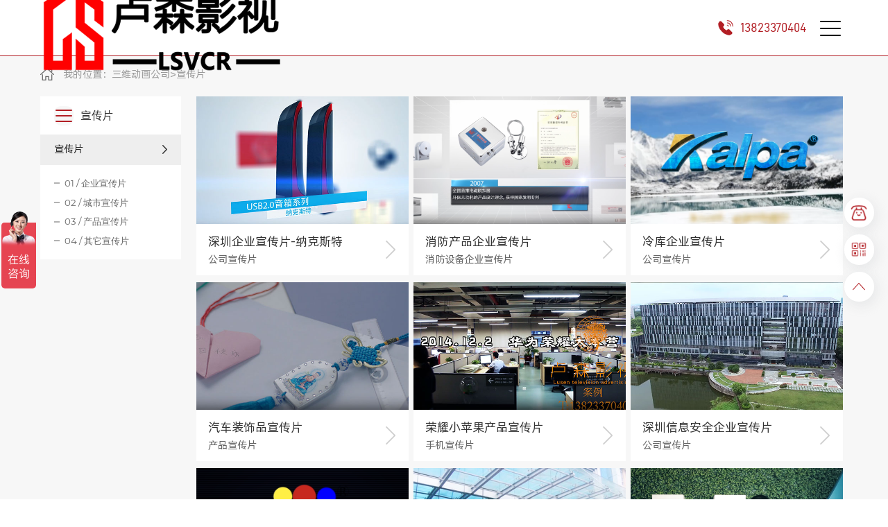

--- FILE ---
content_type: text/html; charset=utf-8
request_url: http://lsvcr.cn/xuanchuanpian/
body_size: 4055
content:
<!DOCTYPE html>
<html>
<head>
<meta charset="UTF-8">
<meta name="viewport" content="width=device-width, initial-scale=1, user-scalable=no, minimal-ui" />
<meta http-equiv="X-UA-Compatible" content="IE=edge,chrome=1">
<meta name="apple-mobile-web-app-capable" content="yes" />
<meta name="apple-mobile-web-app-status-bar-style" content="black" />
<meta name="format-detection" content="telephone=no, email=no" />
<title>深圳企业宣传片拍摄公司-深圳公司宣传片制作公司-卢森影视</title>
<meta name="description" content="我们是一家专业的企业宣传片拍摄制作公司，致力于为企业提供高质量的宣传片制作服务。我们拥有经验丰富的团队和先进的拍摄设备，能够为您打造精彩而引人注目的企业宣传片。无论是展示企业形象、推广产品或服务，还是吸引潜在客户，我们都能根据您的需求和品牌风格，定制独特的宣传片风格，让您的企业在竞争激烈的市场中脱颖而出。" />
<meta name="keywords" content="深圳企业宣传片拍摄公司,深圳公司宣传片拍摄公司,深圳企业宣传片制作公司,深圳公司宣传片制作公司" />
<link href="/favicon.ico" rel="shortcut icon" type="image/x-icon" />
<link href="/template/pc/skin/css/swiper.min.css" rel="stylesheet" media="screen" type="text/css" />
<link href="/template/pc/skin/css/animatediy.css" rel="stylesheet" media="screen" type="text/css" />
<link href="/template/pc/skin/css/style.css" rel="stylesheet" media="screen" type="text/css" />
</head>
<body>
<header class="md-head">
  <div class="head_hd pad160">
    <div class="head_2"> <a href="http://www.lsvcr.cn" class="logo"> <img src="/uploads/allimg/20230827/1-230RG32444338.png" alt="卢森影视"> </a>
      <div class="h_ri">
        <ul class="ul1 s19">
          <li class="li1 "> <a href="http://www.lsvcr.cn" class="a1">首页 </a> </li>
                    <li class="li1 "> <a href="/sanweidonghua/" class="a1">三维动画 </a>             <div class="bd">
              <div class="bd_box">
                <ul class="ul2 s14">
                                    <li class="li2"> <a href="/chanpindonghua/" class="a2">产品动画</a> </li>
                                    <li class="li2"> <a href="/gongyedonghua/" class="a2">工业动画</a> </li>
                                    <li class="li2"> <a href="/jixiedonghua/" class="a2">机械动画</a> </li>
                                    <li class="li2"> <a href="/qita/" class="a2">其它动画</a> </li>
                                  </ul>
                <div class="bd_img"><img src="/template/pc/skin/images/n1.jpg" alt="三维动画"></div>
              </div>
            </div>
             </li>
                    <li class="li1 on"> <a href="/xuanchuanpian/" class="a1">宣传片 </a>             <div class="bd">
              <div class="bd_box">
                <ul class="ul2 s14">
                                    <li class="li2"> <a href="/qiyexuanchuanpian/" class="a2">企业宣传片</a> </li>
                                    <li class="li2"> <a href="/chengshixuanchuanpian/" class="a2">城市宣传片</a> </li>
                                    <li class="li2"> <a href="/chanpinxuanchuanpian/" class="a2">产品宣传片</a> </li>
                                    <li class="li2"> <a href="/otherxuanchuanpian/" class="a2">其它宣传片</a> </li>
                                  </ul>
                <div class="bd_img"><img src="/template/pc/skin/images/n2.jpg" alt="宣传片"></div>
              </div>
            </div>
             </li>
                    <li class="li1 "> <a href="/xinwendongtai/" class="a1">新闻动态 </a>             <div class="bd">
              <div class="bd_box">
                <ul class="ul2 s14">
                                    <li class="li2"> <a href="/lusen/" class="a2">公司新闻</a> </li>
                                    <li class="li2"> <a href="/xingyexinwen/" class="a2">行业新闻</a> </li>
                                  </ul>
                <div class="bd_img"><img src="/template/pc/skin/images/n5.jpg" alt="新闻动态"></div>
              </div>
            </div>
             </li>
                    <li class="li1 "> <a href="/guanyuwomen/" class="a1">关于我们 </a>  </li>
                    <li class="li1 "> <a href="/lianxiwomen/" class="a1">联系我们 </a>  </li>
                  </ul>
        <a href="tel:13823370404" class="phone s22"> <img src="/template/pc/skin/images/tel.png"> 13823370404 </a>
        <div class="more"> <span class="sp1 line"></span> <span class="sp2 line"></span> <span class="sp3 line"></span> </div>
      </div>
    </div>
  </div>
  <div class="md-mob_sideNav">
    <ul class="ul1 s18">
      <li class="li1"> <a href="http://www.lsvcr.cn" class="a1">首页</a> </li>
            <li class="li1  has_nav"> <a href="/sanweidonghua/" class="a1">三维动画</a>         <ul class="ul2 s14">
                    <li class="li2"> <a href="/chanpindonghua/" class="a2">产品动画</a> </li>
                    <li class="li2"> <a href="/gongyedonghua/" class="a2">工业动画</a> </li>
                    <li class="li2"> <a href="/jixiedonghua/" class="a2">机械动画</a> </li>
                    <li class="li2"> <a href="/qita/" class="a2">其它动画</a> </li>
                  </ul>
         </li>
            <li class="li1  has_nav"> <a href="/xuanchuanpian/" class="a1">宣传片</a>         <ul class="ul2 s14">
                    <li class="li2"> <a href="/qiyexuanchuanpian/" class="a2">企业宣传片</a> </li>
                    <li class="li2"> <a href="/chengshixuanchuanpian/" class="a2">城市宣传片</a> </li>
                    <li class="li2"> <a href="/chanpinxuanchuanpian/" class="a2">产品宣传片</a> </li>
                    <li class="li2"> <a href="/otherxuanchuanpian/" class="a2">其它宣传片</a> </li>
                  </ul>
         </li>
            <li class="li1  has_nav"> <a href="/xinwendongtai/" class="a1">新闻动态</a>         <ul class="ul2 s14">
                    <li class="li2"> <a href="/lusen/" class="a2">公司新闻</a> </li>
                    <li class="li2"> <a href="/xingyexinwen/" class="a2">行业新闻</a> </li>
                  </ul>
         </li>
            <li class="li1  "> <a href="/guanyuwomen/" class="a1">关于我们</a>  </li>
            <li class="li1  "> <a href="/lianxiwomen/" class="a1">联系我们</a>  </li>
          </ul>
  </div>
  <div class="mob_mask"></div>
  <script>
var _hmt = _hmt || [];
(function() {
  var hm = document.createElement("script");
  hm.src = "https://hm.baidu.com/hm.js?502298ff2cb9784dfe0df0de10700fab";
  var s = document.getElementsByTagName("script")[0]; 
  s.parentNode.insertBefore(hm, s);
})();
</script>
</header>

<main class="md-showroom_design">
  <div class="com_bread pad160">
    <div class="bread s16"> <a href="http://www.lsvcr.cn" class="home"><img src="/template/pc/skin/images/icon-home.png"></a> 我的位置：  <a href='/' class=''>三维动画公司</a> &gt; <a href='/xuanchuanpian/'>宣传片</a> </div>
  </div>
  <div class="com_page pad160"> <div class="com_le"> <a class="le_1 s18" href="/xuanchuanpian/">
  <div class="icon"> <img src="/template/pc/skin/images/nav.png"/> </div>
  宣传片 </a>
  <ul class="ul1 s16">
    <li class="li1">
      <div class="dd1"> <a class="dda" href="/xuanchuanpian/"> 宣传片 <img src="/template/pc/skin/images/icon-arrow.png"> </a>
        <div class="ddg"> <img src="/template/pc/skin/images/icon-arrow.png"> </div>
      </div>
      <ul class="le_ul2 s14">
                <li class="li2"> <a href="/qiyexuanchuanpian/" class="a2 ">01 / 企业宣传片</a>  </li>
                <li class="li2"> <a href="/chengshixuanchuanpian/" class="a2 ">02 / 城市宣传片</a>  </li>
                <li class="li2"> <a href="/chanpinxuanchuanpian/" class="a2 ">03 / 产品宣传片</a>  </li>
                <li class="li2"> <a href="/otherxuanchuanpian/" class="a2 ">04 / 其它宣传片</a>  </li>
              </ul>
    </li>
  </ul>
</div>

    <div class="com_ri">
      <div class="com_list1 teaser">  <a href="/qiyexuanchuanpian/165.html" class="col1_item">
        <div class="img"> <img class="pic1" src="/uploads/allimg/20240106/1-2401061P01DH.jpg" alt="深圳企业宣传片-纳克斯特"> <img class="pic2" src="/uploads/allimg/20240106/1-2401061P024V3.jpg" alt="深圳企业宣传片-纳克斯特"> </div>
        <div class="coli_te">
          <div class="te">
            <p class="p1 s20">深圳企业宣传片-纳克斯特</p>
            <p class="p2 s16">公司宣传片</p>
          </div>
          <div class="icon"> <img src="/template/pc/skin/images/more_b.png"> <img src="/template/pc/skin/images/more_h.png"> </div>
        </div>
        </a>  <a href="/qiyexuanchuanpian/125.html" class="col1_item">
        <div class="img"> <img class="pic1" src="/uploads/allimg/20231107/1-23110H020062M.png" alt="消防产品企业宣传片"> <img class="pic2" src="/uploads/allimg/20231107/1-23110H0201Q41.png" alt="消防产品企业宣传片"> </div>
        <div class="coli_te">
          <div class="te">
            <p class="p1 s20">消防产品企业宣传片</p>
            <p class="p2 s16">消防设备企业宣传片</p>
          </div>
          <div class="icon"> <img src="/template/pc/skin/images/more_b.png"> <img src="/template/pc/skin/images/more_h.png"> </div>
        </div>
        </a>  <a href="/qiyexuanchuanpian/124.html" class="col1_item">
        <div class="img"> <img class="pic1" src="/uploads/allimg/20231107/1-23110H0132U19.png" alt="冷库企业宣传片"> <img class="pic2" src="/uploads/allimg/20231107/1-23110H013593H.png" alt="冷库企业宣传片"> </div>
        <div class="coli_te">
          <div class="te">
            <p class="p1 s20">冷库企业宣传片</p>
            <p class="p2 s16">公司宣传片</p>
          </div>
          <div class="icon"> <img src="/template/pc/skin/images/more_b.png"> <img src="/template/pc/skin/images/more_h.png"> </div>
        </div>
        </a>  <a href="/qiyexuanchuanpian/123.html" class="col1_item">
        <div class="img"> <img class="pic1" src="/uploads/allimg/20240106/1-2401061P135c5.jpg" alt="汽车装饰品宣传片"> <img class="pic2" src="/uploads/allimg/20240106/1-2401061P142121.jpg" alt="汽车装饰品宣传片"> </div>
        <div class="coli_te">
          <div class="te">
            <p class="p1 s20">汽车装饰品宣传片</p>
            <p class="p2 s16">产品宣传片</p>
          </div>
          <div class="icon"> <img src="/template/pc/skin/images/more_b.png"> <img src="/template/pc/skin/images/more_h.png"> </div>
        </div>
        </a>  <a href="/qiyexuanchuanpian/122.html" class="col1_item">
        <div class="img"> <img class="pic1" src="/uploads/allimg/20240106/1-2401061P24RW.jpg" alt="荣耀小苹果产品宣传片"> <img class="pic2" src="/uploads/allimg/20240106/1-2401061P25bc.jpg" alt="荣耀小苹果产品宣传片"> </div>
        <div class="coli_te">
          <div class="te">
            <p class="p1 s20">荣耀小苹果产品宣传片</p>
            <p class="p2 s16">手机宣传片</p>
          </div>
          <div class="icon"> <img src="/template/pc/skin/images/more_b.png"> <img src="/template/pc/skin/images/more_h.png"> </div>
        </div>
        </a>  <a href="/qiyexuanchuanpian/121.html" class="col1_item">
        <div class="img"> <img class="pic1" src="/uploads/allimg/20240106/1-2401061P325c3.jpg" alt="深圳信息安全企业宣传片"> <img class="pic2" src="/uploads/allimg/20240106/1-2401061P332221.jpg" alt="深圳信息安全企业宣传片"> </div>
        <div class="coli_te">
          <div class="te">
            <p class="p1 s20">深圳信息安全企业宣传片</p>
            <p class="p2 s16">公司宣传片</p>
          </div>
          <div class="icon"> <img src="/template/pc/skin/images/more_b.png"> <img src="/template/pc/skin/images/more_h.png"> </div>
        </div>
        </a>  <a href="/qiyexuanchuanpian/120.html" class="col1_item">
        <div class="img"> <img class="pic1" src="/uploads/allimg/20231107/1-23110G93324564.png" alt="深圳科技企业宣传片"> <img class="pic2" src="/uploads/allimg/20240106/1-2401061P404142.jpg" alt="深圳科技企业宣传片"> </div>
        <div class="coli_te">
          <div class="te">
            <p class="p1 s20">深圳科技企业宣传片</p>
            <p class="p2 s16">公司宣传片</p>
          </div>
          <div class="icon"> <img src="/template/pc/skin/images/more_b.png"> <img src="/template/pc/skin/images/more_h.png"> </div>
        </div>
        </a>  <a href="/otherxuanchuanpian/94.html" class="col1_item">
        <div class="img"> <img class="pic1" src="/uploads/allimg/20240106/1-2401061KZ9453.jpg" alt="行政大厅宣传片"> <img class="pic2" src="/uploads/allimg/20240106/1-2401061K91SQ.jpg" alt="行政大厅宣传片"> </div>
        <div class="coli_te">
          <div class="te">
            <p class="p1 s20">行政大厅宣传片</p>
            <p class="p2 s16">政府宣传片</p>
          </div>
          <div class="icon"> <img src="/template/pc/skin/images/more_b.png"> <img src="/template/pc/skin/images/more_h.png"> </div>
        </div>
        </a>  <a href="/chanpinxuanchuanpian/93.html" class="col1_item">
        <div class="img"> <img class="pic1" src="/uploads/allimg/20230827/1-230RG55334b7.png" alt="产品安装使用视频宣传片"> <img class="pic2" src="/uploads/allimg/20230827/1-230RG55343257.png" alt="产品安装使用视频宣传片"> </div>
        <div class="coli_te">
          <div class="te">
            <p class="p1 s20">产品安装使用视频宣传片</p>
            <p class="p2 s16">产品宣传片</p>
          </div>
          <div class="icon"> <img src="/template/pc/skin/images/more_b.png"> <img src="/template/pc/skin/images/more_h.png"> </div>
        </div>
        </a>  <a href="/qiyexuanchuanpian/81.html" class="col1_item">
        <div class="img"> <img class="pic1" src="/uploads/allimg/20240106/1-2401061P4252O.jpg" alt="外贸英语企业宣传片"> <img class="pic2" src="/uploads/allimg/20240106/1-2401061P433505.jpg" alt="外贸英语企业宣传片"> </div>
        <div class="coli_te">
          <div class="te">
            <p class="p1 s20">外贸英语企业宣传片</p>
            <p class="p2 s16">外贸英语</p>
          </div>
          <div class="icon"> <img src="/template/pc/skin/images/more_b.png"> <img src="/template/pc/skin/images/more_h.png"> </div>
        </div>
        </a>  <a href="/qiyexuanchuanpian/80.html" class="col1_item">
        <div class="img"> <img class="pic1" src="/uploads/allimg/20230729/1-230H921432c05.png" alt="深圳科技公司企业宣传片"> <img class="pic2" src="/uploads/allimg/20240106/1-2401061P500X9.jpg" alt="深圳科技公司企业宣传片"> </div>
        <div class="coli_te">
          <div class="te">
            <p class="p1 s20">深圳科技公司企业宣传片</p>
            <p class="p2 s16">三维结合实拍</p>
          </div>
          <div class="icon"> <img src="/template/pc/skin/images/more_b.png"> <img src="/template/pc/skin/images/more_h.png"> </div>
        </div>
        </a>  <a href="/qiyexuanchuanpian/79.html" class="col1_item">
        <div class="img"> <img class="pic1" src="/uploads/allimg/20240106/1-2401061P531P0.jpg" alt="便携式户外电源广告宣传片"> <img class="pic2" src="/uploads/allimg/20240106/1-2401061P539396.jpg" alt="便携式户外电源广告宣传片"> </div>
        <div class="coli_te">
          <div class="te">
            <p class="p1 s20">便携式户外电源广告宣传片</p>
            <p class="p2 s16">户外视频</p>
          </div>
          <div class="icon"> <img src="/template/pc/skin/images/more_b.png"> <img src="/template/pc/skin/images/more_h.png"> </div>
        </div>
        </a>  </div>
      <div class="com_pag teaser pag s16">  <a class="num p_a"><<</a> <a class="num p_a on">1</a><a class="num p_a" href="/xuanchuanpian/list_2_2/" data-ey_fc35fdc="html" data-tmp="1">2</a> <a class="num p_a" href="/xuanchuanpian/list_2_2/" data-ey_fc35fdc="html" data-tmp="1">>></a> </div>
      <div class="com_rec teaser"  >
        <div class="rec_top ">
          <p class="p1 s20">相关新闻</p>
          <a href="/xingyexinwen/" class="more s14"><img src="/template/pc/skin/images/ey_more.png"/> 查看更多</a> </div>
        <ul class="com_rec_list s14">
                    <li class="rec_i"> <a href="/xingyexinwen/239.html" class="rec_a">如何制作出令人难忘的企业宣传片</a> </li>
                    <li class="rec_i"> <a href="/xingyexinwen/238.html" class="rec_a">为什么企业宣传片是你的品牌推广利器</a> </li>
                    <li class="rec_i"> <a href="/xingyexinwen/231.html" class="rec_a">利用企业宣传片提升品牌知名度的方法</a> </li>
                    <li class="rec_i"> <a href="/xingyexinwen/230.html" class="rec_a">制作企业宣传片的五大关键步骤</a> </li>
                    <li class="rec_i"> <a href="/xingyexinwen/229.html" class="rec_a">如何选择适合你的企业宣传片类型</a> </li>
                    <li class="rec_i"> <a href="/xingyexinwen/228.html" class="rec_a">企业宣传片的效果评估</a> </li>
                    <li class="rec_i"> <a href="/xingyexinwen/227.html" class="rec_a">如何在企业宣传片中展现你的品牌独特之处</a> </li>
                    <li class="rec_i"> <a href="/xingyexinwen/226.html" class="rec_a">如何利用企业宣传片吸引更多客户</a> </li>
                    <li class="rec_i"> <a href="/xingyexinwen/225.html" class="rec_a">企业宣传片拍摄制作的最新趋势</a> </li>
                  </ul>
      </div>
    </div>
  </div>
</main>
<footer class="md-foot">
  <div class="foot_1 pad160">
    <div class="f1_le"> <a href="http://www.lsvcr.cn" class="a1"><img src="/uploads/allimg/20230726/1-230H6205145394.png" alt="底部LOGO"></a> 
    </div>
    <!--<div class="f1_ri">
      <ul class="ul1 s18">
                <li class="li1"> <a href="/sanweidonghua/" class="a1 ">三维动画</a>
          <ul class="ul2  s16">
                        <li class="li2"> <a href="/chanpindonghua/" class="a2">产品动画</a> </li>
                        <li class="li2"> <a href="/gongyedonghua/" class="a2">工业动画</a> </li>
                        <li class="li2"> <a href="/jixiedonghua/" class="a2">机械动画</a> </li>
                        <li class="li2"> <a href="/qita/" class="a2">其它动画</a> </li>
                      </ul>
        </li>
                <li class="li1"> <a href="/xuanchuanpian/" class="a1 ">宣传片</a>
          <ul class="ul2  s16">
                        <li class="li2"> <a href="/qiyexuanchuanpian/" class="a2">企业宣传片</a> </li>
                        <li class="li2"> <a href="/chengshixuanchuanpian/" class="a2">城市宣传片</a> </li>
                        <li class="li2"> <a href="/chanpinxuanchuanpian/" class="a2">产品宣传片</a> </li>
                        <li class="li2"> <a href="/otherxuanchuanpian/" class="a2">其它宣传片</a> </li>
                      </ul>
        </li>
                <li class="li1"> <a href="/xinwendongtai/" class="a1 ">新闻动态</a>
          <ul class="ul2  s16">
                        <li class="li2"> <a href="/lusen/" class="a2">公司新闻</a> </li>
                        <li class="li2"> <a href="/xingyexinwen/" class="a2">行业新闻</a> </li>
                      </ul>
        </li>
                <li class="li1"> <a href="/guanyuwomen/" class="a1 ">关于我们</a>
          <ul class="ul2  s16">
                      </ul>
        </li>
                <li class="li1"> <a href="/lianxiwomen/" class="a1 ">联系我们</a>
          <ul class="ul2  s16">
                      </ul>
        </li>
              </ul>
    </div>-->
       <div class="f1_ri">
      <ul class="ul1 s18">
                <li class="li1"> <a href="/sanweidonghua/" class="a1 ">三维动画</a>
          <ul class="ul2  s16">
                        <li class="li2"> <a href="/chanpindonghua/" class="a2">产品动画</a> </li>
                        <li class="li2"> <a href="/gongyedonghua/" class="a2">工业动画</a> </li>
                        <li class="li2"> <a href="/jixiedonghua/" class="a2">机械动画</a> </li>
                        <li class="li2"> <a href="/qita/" class="a2">其它动画</a> </li>
                      </ul>
        </li>
                <li class="li1"> <a href="/xuanchuanpian/" class="a1 ">宣传片</a>
          <ul class="ul2  s16">
                        <li class="li2"> <a href="/qiyexuanchuanpian/" class="a2">企业宣传片</a> </li>
                        <li class="li2"> <a href="/chengshixuanchuanpian/" class="a2">城市宣传片</a> </li>
                        <li class="li2"> <a href="/chanpinxuanchuanpian/" class="a2">产品宣传片</a> </li>
                        <li class="li2"> <a href="/otherxuanchuanpian/" class="a2">其它宣传片</a> </li>
                      </ul>
        </li>
                <li class="li1"> <a href="/xinwendongtai/" class="a1 ">新闻动态</a>
          <ul class="ul2  s16">
                        <li class="li2"> <a href="/lusen/" class="a2">公司新闻</a> </li>
                        <li class="li2"> <a href="/xingyexinwen/" class="a2">行业新闻</a> </li>
                        <li class="li2"> <p class="a2">公司排名</p> </li>
                        <li class="li2"> <p class="a2">行业哪家好</p> </li>
                      </ul>
        </li>
                <li class="li1"> <a href="/guanyuwomen/" class="a1 ">关于我们</a>
                              
          <ul class="ul2  s16">
                       <li class="li2"> <p class="a2">企业宣传册</p> </li>
                       <li class="li2"> <p class="a2">三维动画设计师</p> </li>
                       <li class="li2"> <p class="a2">拍摄视频制作公司</p> </li>
                       <li class="li2"> <p class="a2">国内3d动画制作公司</p> </li>
                      </ul>
        </li>
                <li class="li1"> <a href="/lianxiwomen/" class="a1 ">联系我们</a>

          <ul class="ul2  s16">
                       <li class="li2"> <p class="a2">拍摄脚本</p> </li>
                       <li class="li2"> <p class="a2">策划方案</p> </li>
                       <li class="li2"> <p class="a2">拍摄报价</p> </li>
                       <li class="li2"> <p class="a2">价格收费表</p> </li>
                      </ul>
        </li>
              </ul>
    </div>
  </div>
  <div class="foot_1 pad160 s20" style="padding: 0 0 0.3rem 0;justify-content: center;">
    <div class="le3_i"> Copyright © 2012-2023深圳市卢森影视广告有限公司 版权所有<a href="https://beian.miit.gov.cn/" rel="nofollow" target="_blank">粤ICP备18094163号</a> <a href="http://www.lsvcr.cn/sitemap.xml">网站地图</a> </div>
  </div>
</footer>
<div class="md-sideNav s20"> <a class="icon" href="tel:13823370404">
  <div class="hd"> <img src="/template/pc/skin/images/tel_h.png"> <img src="/template/pc/skin/images/tel_b.png"> </div>
  <div class="bd tel">13823370404 </div>
  </a> <a class="icon">
  <div class="hd"> <img src="/template/pc/skin/images/ew_h.png"> <img src="/template/pc/skin/images/ew_b.png"> </div>
  <div class="bd"> <img src="/uploads/allimg/20230726/1-230H620500E57.jpg"> </div>
  </a>
  <div class="icon" id="goTop">
    <div class="hd"> <img src="/template/pc/skin/images/top_h.png"> <img src="/template/pc/skin/images/top_b.png"> </div>
  </div>
</div>
<!-- 应用插件标签 start --> 
  
<!-- 应用插件标签 end -->
<script language="javascript" type="text/javascript" src="/template/pc/skin/js/jquery.js"></script>
<script language="javascript" type="text/javascript" src="/template/pc/skin/js/ifie8.js"></script>
<script language="javascript" type="text/javascript" src="/template/pc/skin/js/placeholder.min.js"></script>
<script language="javascript" type="text/javascript" src="/template/pc/skin/js/swiper.min.js"></script>
<script language="javascript" type="text/javascript" src="/template/pc/skin/js/com.js"></script>
</body>
</html>

--- FILE ---
content_type: text/css
request_url: http://lsvcr.cn/template/pc/skin/css/style.css
body_size: 13564
content:
@charset "UTF-8";
html {
	-webkit-font-smoothing: antialiased;
	height: 100%;
	touch-action: manipulation;
}
blockquote, body, code, dd, div, dl, dt, fieldset, form, h1, h2, h3, h4, h5, h6, input, legend, li, ol, p, pre, td, textarea, th, ul {
	margin: 0;
	padding: 0;
}
header, hgroup, nav, menu, main, section, article, summary, details, aside, figure, figcaption, footer {
	display: block;
	margin: 0;
	padding: 0;
}
table {
	border-collapse: collapse;
	border-spacing: 0;
}
table, th, td {
	border: 1px solid black;
}
fieldset, img {
	border: 0;
}
address, caption, cite, code, dfn, em, var {
	font-style: normal;
	font-weight: 400;
}
dl, ol, ul {
	list-style-type: none;
}
h1, h2, h3, h4, h5, h6 {
	font-size: 100%;
}
a {
	text-decoration: none;
	color: inherit;
}
a:hover {
	text-decoration: none;
	-webkit-tap-highlight-color: rgba(255, 0, 0, 0);
	outline: 0;
	outline: none;
 blr: expression(this.onFocus=this.blur());
}
sup {
	vertical-align: text-top;
}
sub {
	vertical-align: text-bottom;
}
textarea {
	resize: none;
	outline: none;
	font-family: Helvetica Neue, Helvetica, Arial, Microsoft Yahei, Hiragino Sans GB, Heiti SC, WenQuanYi Micro Hei, sans-serif;
}
img {
	vertical-align: middle;
	max-width: 100%;
	height: auto;
}
video {
	width: 100%;
	height: auto;
}
button, input[type=submit], input[type=text], input[type=button] {
	-webkit-appearance: none;
	-webkit-tap-highlight-color: rgba(255, 0, 0, 0);
	outline: 0;
 blr: expression(this.onFocus=this.blur());
}
input {
	outline: 0;
}
 input::-webkit-input-safebox-button {
 display: none; /*去掉搜狗浏览器密码软盘*/
}
 select:focus-visible {
  /* outline: -webkit-focus-ring-color auto 1px; 这是谷歌浏览器的原生样式*/
  outline: none;
}
/* @font-face {
  font-family: APH;
  src: url(../fonts/alibaba-puhuiti-regular.woff);
}
@font-face {
  font-family: Mont;
  src: url(../fonts/montserrat-regular.ttf);
}
@font-face {
  font-family: DIN;
  src: url(../fonts/d-din.ttf);
}
@font-face {
  font-family: DIN_B;
  src: url(../fonts/d-din-bold.ttf);
} */
body {
	font-size: 14px;
	color: #222;
	line-height: 1.2;
	font-family: APH, Microsoft Yahei, Helvetica Neue, Helvetica, Arial, Hiragino Sans GB, WenQuanYi Micro Hei, sans-serif;
}
body * {
	box-sizing: border-box;
}
#web-ietip {
	width: 526px;
	height: 90px;
	padding: 83px 0 0 84px;
	overflow: hidden;
	background: url(../images/browser.png) no-repeat center center;
	margin: 200px auto 0;
}
#web-ietip a {
	display: block;
	width: 65px;
	height: 80px;
	float: left;
}
.clearfix:after {
	content: ".";
	display: block;
	height: 0;
	clear: both;
	visibility: hidden;
	line-height: 0;
	font-size: 0;
}
.ellipsis {
	overflow: hidden;
	white-space: nowrap;
	text-overflow: ellipsis;
}
.eps2 {
	overflow: hidden;
	text-overflow: ellipsis;
	display: -webkit-box;
	-webkit-line-clamp: 2;
	-webkit-box-orient: vertical;
}
html {
	font-size: 5.2083333333vw;
}
 @media (max-width: 900px) {
html {
	font-size: 46.875px;
}
}
@media (min-width: 1921px) {
.s0 {
	font-size: 0;
}
.s12 {
	font-size: 0.625vw;
}
.s13 {
	font-size: 0.6770833333vw;
}
.s14 {
	font-size: 0.7291666667vw;
}
.s15 {
	font-size: 0.78125vw;
}
.s16 {
	font-size: 0.8333333333vw;
}
.s17 {
	font-size: 0.8854166667vw;
}
.s18 {
	font-size: 0.9375vw;
}
.s19 {
	font-size: 0.9895833333vw;
}
.s20 {
	font-size: 1.0416666667vw;
}
.s21 {
	font-size: 1.09375vw;
}
.s22 {
	font-size: 1.1458333333vw;
}
.s23 {
	font-size: 1.1979166667vw;
}
.s24 {
	font-size: 1.25vw;
}
.s25 {
	font-size: 1.3020833333vw;
}
.s26 {
	font-size: 1.3541666667vw;
}
.s27 {
	font-size: 1.40625vw;
}
.s28 {
	font-size: 1.4583333333vw;
}
.s29 {
	font-size: 1.5104166667vw;
}
.s30 {
	font-size: 1.5625vw;
}
.s31 {
	font-size: 1.6145833333vw;
}
.s32 {
	font-size: 1.6666666667vw;
}
.s33 {
	font-size: 1.71875vw;
}
.s34 {
	font-size: 1.7708333333vw;
}
.s35 {
	font-size: 1.8229166667vw;
}
.s36 {
	font-size: 1.875vw;
}
.s37 {
	font-size: 1.9270833333vw;
}
.s38 {
	font-size: 1.9791666667vw;
}
.s39 {
	font-size: 2.03125vw;
}
.s40 {
	font-size: 2.0833333333vw;
}
.s41 {
	font-size: 2.1354166667vw;
}
.s42 {
	font-size: 2.1875vw;
}
.s43 {
	font-size: 2.2395833333vw;
}
.s44 {
	font-size: 2.2916666667vw;
}
.s45 {
	font-size: 2.34375vw;
}
.s46 {
	font-size: 2.3958333333vw;
}
.s47 {
	font-size: 2.4479166667vw;
}
.s48 {
	font-size: 2.5vw;
}
.s49 {
	font-size: 2.5520833333vw;
}
.s50 {
	font-size: 2.6041666667vw;
}
.s51 {
	font-size: 2.65625vw;
}
.s52 {
	font-size: 2.7083333333vw;
}
.s53 {
	font-size: 2.7604166667vw;
}
.s54 {
	font-size: 2.8125vw;
}
.s55 {
	font-size: 2.8645833333vw;
}
.s56 {
	font-size: 2.9166666667vw;
}
.s57 {
	font-size: 2.96875vw;
}
.s58 {
	font-size: 3.0208333333vw;
}
.s59 {
	font-size: 3.0729166667vw;
}
.s60 {
	font-size: 3.125vw;
}
.s62 {
	font-size: 3.2291666667vw;
}
.s65 {
	font-size: 3.3854166667vw;
}
.s72 {
	font-size: 3.75vw;
}
.s80 {
	font-size: 4.1666666667vw;
}
.s100 {
	font-size: 5.2083333333vw;
}
}
@media (max-width: 1920px) and (min-width: 551px) {
.s0 {
	font-size: 0;
}
.s12 {
	font-size: 12px;
}
.s13 {
	font-size: calc(12px + 0.0520833333vw);
}
.s14 {
	font-size: calc(12px + 0.1041666667vw);
}
.s15 {
	font-size: calc(12px + 0.15625vw);
}
.s16 {
	font-size: calc(12px + 0.2083333333vw);
}
.s17 {
	font-size: calc(12px + 0.2604166667vw);
}
.s18 {
	font-size: calc(12px + 0.3125vw);
}
.s19 {
	font-size: calc(12px + 0.3645833333vw);
}
.s20 {
	font-size: calc(12px + 0.4166666667vw);
}
.s21 {
	font-size: calc(12px + 0.46875vw);
}
.s22 {
	font-size: calc(12px + 0.5208333333vw);
}
.s23 {
	font-size: calc(12px + 0.5729166667vw);
}
.s24 {
	font-size: calc(12px + 0.625vw);
}
.s25 {
	font-size: calc(12px + 0.6770833333vw);
}
.s26 {
	font-size: calc(12px + 0.7291666667vw);
}
.s27 {
	font-size: calc(12px + 0.78125vw);
}
.s28 {
	font-size: calc(12px + 0.8333333333vw);
}
.s29 {
	font-size: calc(12px + 0.8854166667vw);
}
.s30 {
	font-size: calc(12px + 0.9375vw);
}
.s31 {
	font-size: calc(12px + 0.9895833333vw);
}
.s32 {
	font-size: calc(12px + 1.0416666667vw);
}
.s33 {
	font-size: calc(12px + 1.09375vw);
}
.s34 {
	font-size: calc(12px + 1.1458333333vw);
}
.s35 {
	font-size: calc(12px + 1.1979166667vw);
}
.s36 {
	font-size: calc(12px + 1.25vw);
}
.s37 {
	font-size: calc(12px + 1.3020833333vw);
}
.s38 {
	font-size: calc(12px + 1.3541666667vw);
}
.s39 {
	font-size: calc(12px + 1.40625vw);
}
.s40 {
	font-size: calc(12px + 1.4583333333vw);
}
.s41 {
	font-size: calc(12px + 1.5104166667vw);
}
.s42 {
	font-size: calc(12px + 1.5625vw);
}
.s43 {
	font-size: calc(12px + 1.6145833333vw);
}
.s44 {
	font-size: calc(12px + 1.6666666667vw);
}
.s45 {
	font-size: calc(12px + 1.71875vw);
}
.s46 {
	font-size: calc(12px + 1.7708333333vw);
}
.s47 {
	font-size: calc(12px + 1.8229166667vw);
}
.s48 {
	font-size: calc(12px + 1.875vw);
}
.s49 {
	font-size: calc(12px + 1.9270833333vw);
}
.s50 {
	font-size: calc(12px + 1.9791666667vw);
}
.s51 {
	font-size: calc(12px + 2.03125vw);
}
.s52 {
	font-size: calc(12px + 2.0833333333vw);
}
.s53 {
	font-size: calc(12px + 2.1354166667vw);
}
.s54 {
	font-size: calc(12px + 2.1875vw);
}
.s55 {
	font-size: calc(12px + 2.2395833333vw);
}
.s56 {
	font-size: calc(12px + 2.2916666667vw);
}
.s57 {
	font-size: calc(12px + 2.34375vw);
}
.s58 {
	font-size: calc(12px + 2.3958333333vw);
}
.s59 {
	font-size: calc(12px + 2.4479166667vw);
}
.s60 {
	font-size: calc(12px + 2.5vw);
}
.s62 {
	font-size: calc(12px + 2.6041666667vw);
}
.s65 {
	font-size: calc(12px + 2.7604166667vw);
}
.s72 {
	font-size: calc(12px + 3.125vw);
}
.s80 {
	font-size: calc(12px + 3.5416666667vw);
}
.s100 {
	font-size: calc(12px + 4.5833333333vw);
}
}
@media (max-width: 550px) {
.s0 {
	font-size: 0;
}
.s12 {
	font-size: 12px;
}
.s13 {
	font-size: 12.2864583333px;
}
.s14 {
	font-size: 12.5729166667px;
}
.s15 {
	font-size: 12.859375px;
}
.s16 {
	font-size: 13.1458333333px;
}
.s17 {
	font-size: 13.4322916667px;
}
.s18 {
	font-size: 13.71875px;
}
.s19 {
	font-size: 14.0052083333px;
}
.s20 {
	font-size: 14.2916666667px;
}
.s21 {
	font-size: 14.578125px;
}
.s22 {
	font-size: 14.8645833333px;
}
.s23 {
	font-size: 15.1510416667px;
}
.s24 {
	font-size: 15.4375px;
}
.s25 {
	font-size: 15.7239583333px;
}
.s26 {
	font-size: 16.0104166667px;
}
.s27 {
	font-size: 16.296875px;
}
.s28 {
	font-size: 16.5833333333px;
}
.s29 {
	font-size: 16.8697916667px;
}
.s30 {
	font-size: 17.15625px;
}
.s31 {
	font-size: 17.4427083333px;
}
.s32 {
	font-size: 17.7291666667px;
}
.s33 {
	font-size: 18.015625px;
}
.s34 {
	font-size: 18.3020833333px;
}
.s35 {
	font-size: 18.5885416667px;
}
.s36 {
	font-size: 18.875px;
}
.s37 {
	font-size: 19.1614583333px;
}
.s38 {
	font-size: 19.4479166667px;
}
.s39 {
	font-size: 19.734375px;
}
.s40 {
	font-size: 20.0208333333px;
}
.s41 {
	font-size: 20.3072916667px;
}
.s42 {
	font-size: 20.59375px;
}
.s43 {
	font-size: 20.8802083333px;
}
.s44 {
	font-size: 21.1666666667px;
}
.s45 {
	font-size: 21.453125px;
}
.s46 {
	font-size: 21.7395833333px;
}
.s47 {
	font-size: 22.0260416667px;
}
.s48 {
	font-size: 22.3125px;
}
.s49 {
	font-size: 22.5989583333px;
}
.s50 {
	font-size: 22.8854166667px;
}
.s51 {
	font-size: 23.171875px;
}
.s52 {
	font-size: 23.4583333333px;
}
.s53 {
	font-size: 23.7447916667px;
}
.s54 {
	font-size: 24.03125px;
}
.s55 {
	font-size: 24.3177083333px;
}
.s56 {
	font-size: 24.6041666667px;
}
.s57 {
	font-size: 24.890625px;
}
.s58 {
	font-size: 25.1770833333px;
}
.s59 {
	font-size: 25.4635416667px;
}
.s60 {
	font-size: 16px;
}
.s62 {
	font-size: 26.3229166667px;
}
.s65 {
	font-size: 27.1822916667px;
}
.s72 {
	font-size: 29.1875px;
}
.s80 {
	font-size: 31.4791666667px;
}
.s100 {
	font-size: 37.2083333333px;
}
}
#bp_container video {
	width: 80%;
}
.pad120 {
	padding-left: 6.25%;
	padding-right: 6.25%;
}
@media (max-width: 1280px) {
.pad120 {
	padding-left: 4.5%;
	padding-right: 4.5%;
}
}
@media (max-width: 900px) {
.pad120 {
	padding-left: 2.5%;
	padding-right: 2.5%;
}
}
.pad160 {
	padding-left: 8.3333333333%;
	padding-right: 8.3333333333%;
}
@media (max-width: 1280px) {
.pad160 {
	padding-left: 4.5%;
	padding-right: 4.5%;
}
}
@media (max-width: 900px) {
.pad160 {
	padding-left: 3%;
	padding-right: 3%;
}
}
.pad200 {
	padding-left: 10.4166666667%;
	padding-right: 10.4166666667%;
}
@media (max-width: 1280px) {
.pad200 {
	padding-left: 5%;
	padding-right: 5%;
}
}
@media (max-width: 900px) {
.pad200 {
	padding-left: 3.5%;
	padding-right: 3.5%;
}
}
.pad240 {
	padding-left: 12.5%;
	padding-right: 12.5%;
}
@media (max-width: 1280px) {
.pad240 {
	padding-left: 7%;
	padding-right: 7%;
}
}
@media (max-width: 900px) {
.pad240 {
	padding-left: 4%;
	padding-right: 4%;
}
}
.com_banner {
	position: relative;
	-webkit-user-select: none;
	-moz-user-select: none;
	-ms-user-select: none;
	user-select: none;
}
.com_banner .dimu_bread {
	position: absolute;
	left: 0;
	top: 0.3rem;
}
.com_banner .dimu_bread .bread {
	color: #fff;
}
.com_banner.so .text {
	text-align: left;
	left: 0;
	padding-left: 12.5%;
	transform: translateY(-50%);
	width: auto;
}
.com_banner.so .text .t1, .com_banner.so .text .t2 {
	color: #fff;
}
.com_banner .text {
	box-sizing: border-box;
	position: absolute;
	top: 50%;
	transform: translate(-50%, -50%);
	left: 50%;
	color: #fff;
	font-weight: 500;
	text-align: center;
	width: 100%;
	padding: 0 0.4rem;
}
.com_banner .text .t1 {
	color: #222;
}
.com_banner .text .t1 .sp1 {
	font-weight: bold;
}
.com_banner .text .t2 {
	margin-top: 0.16rem;
	color: #555555;
}
.com_banner .video video {
	width: 100%;
}
.com_banner .dm_text {
	position: absolute;
	left: 13.5416666667%;
	bottom: 20.5882352941%;
	color: #fff;
	z-index: 5;
}
.com_banner .dm_text .p1 {
	font-weight: bold;
}
.com_banner .dm_text .p2 {
	font-family: DIN;
}
.com_banner .dm_text .p3 {
	margin-top: 0.3rem;
}
@media (max-width: 900px) {
.com_banner .img img {
	width: 100%;
	height: 300px;
	-o-object-fit: cover;
	object-fit: cover;
	-o-object-position: center center;
	object-position: center center;
}
}
.com_bread .bread {
	color: #999;
	display: flex;
	align-items: center;
	flex-wrap: wrap;
	padding-top: 0.27rem;
	padding-bottom: 0.35rem;
}
.com_bread .bread .home {
	margin-right: 0.2rem;
	display: inline-flex;
	align-items: center;
}
.com_bread .bread a:hover {
	color: #b21e24;
}
.com_bread .bread .sp1 {
	margin: 0 0.1rem;
}
@media (max-width: 900px) {
.com_bread .bread .home img {
	height: 18px;
}
.com_bread .bread .spot {
	margin: 0 0.1rem;
}
}
.com_bread .tags {
	display: flex;
	overflow-x: auto;
}
.com_bread .tags .tag {
	padding: 0 0.39rem;
	background-color: #f5f6f7;
	color: #666666;
	white-space: nowrap;
	position: relative;
}
.com_bread .tags .tag::after {
	content: "";
	position: absolute;
	right: 0;
	top: 0;
	height: 100%;
	width: 1px;
	background-color: #fff;
}
.com_bread .tags .tag.on, .com_bread .tags .tag:hover {
	background-color: #b21e24;
	color: #fff;
}
.com_pag {
	display: flex;
	justify-content: center;
	align-items: center;
}
.com_pag .p_a {
	width: 0.36rem;
	height: 0.36rem;
	min-width: 30px;
	min-height: 30px;
	color: #999;
	background-color: #fff;
	font-family: Mont;
	display: flex;
	justify-content: center;
	align-items: center;
	border-radius: 50%;
	box-sizing: border-box;
	white-space: nowrap;
	background-position: center center;
	background-size: 30%;
	background-repeat: no-repeat;
}
.com_pag .p_a:hover, .com_pag .p_a.on {
	color: #b21e24;
}
.com_pag .p_a:not(:last-child) {
	margin-right: 0.1rem;
}
.com_pag .prev {
	background-image: url(../images/icon-prev_b.png);
}
.com_pag .prev:hover {
	background-image: url(../images/icon-prev_r.png);
}
.com_pag .next {
	background-image: url(../images/icon-next_b.png);
}
.com_pag .next:hover {
	background-image: url(../images/icon-next_r.png);
}
.com_brand {
	padding-top: 0.4rem;
	padding-bottom: 0.4rem;
	background-position: center center;
	background-size: cover;
	background-image: url(../images/brand_bg.png);
	display: flex;
	justify-content: space-between;
	align-items: center;
}
.com_brand .br_1 {
	color: #fff;
	display: flex;
	align-items: center;
	flex-wrap: wrap;
}
.com_brand .br_1 .br11 {
	display: flex;
	align-items: center;
	margin-right: 0.6rem;
	white-space: nowrap;
}
.com_brand .br_1 .br11 .sp1 {
	font-family: Mont_M;
}
.com_brand .br_1 .br12 {
	font-family: Mont;
	flex-shrink: 0;
	margin-right: 0.6rem;
}
.com_brand .br_1 .br12 img {
	flex-shrink: 0;
	margin-right: 0.2rem;
}
.com_brand .br_1 .br13 {
	background-color: #b80a1f;
	border-radius: 1rem;
	padding: 0.12rem 0.38rem;
	flex-shrink: 0;
}
.com_brand .br_2 {
	width: 20%;
	min-width: 3.2rem;
	background-color: #fff;
	border-radius: 5px;
	display: flex;
	align-items: center;
	color: #333;
	line-height: 1.875;
	padding: 0.1rem;
}
.com_brand .br_2 .br_22 {
	margin-left: 0.1rem;
}
@media (max-width: 1280px) {
.com_brand .br_1 .br11 {
	width: 100%;
}
}
@media (max-width: 500px) {
.com_brand {
	justify-content: center;
	flex-wrap: wrap;
}
.com_brand .br_1 {
	justify-content: center;
	flex-direction: column;
}
.com_brand .br_1 .br11 {
	width: auto;
}
.com_brand .br_2 {
	margin-top: 20px;
	width: 80%;
}
}
.md-head .head_hd {
	position: fixed;
	top: 0;
	left: 0;
	width: 100%;
	z-index: 99;
	background-color: #fff;
	box-shadow: 0 1px 0 #b21e24;
}
.md-head .head_2 {
	height: 1.2rem;
	display: flex;
	align-items: center;
	justify-content: space-between;
}
.md-head .head_2 .logo {
	width: 20%;
}
.md-head .head_2 .logo img {
	width: 100%;
}
.md-head .head_2 .h_ri {
	display: flex;
	align-items: center;
}
.md-head .head_2 .ul1 {
	display: flex;
	color: #fff;
	position: relative;
	margin-right: 0.18rem;
}
.md-head .head_2 .ul1 .li1 {
	margin-right: 0.4rem;
	position: relative;
}
.md-head .head_2 .ul1 .li1:last-child {
	margin-right: 0;
}
.md-head .head_2 .ul1 .li1:hover .a1 {
	color: #b21e24;
}
.md-head .head_2 .ul1 .li1:hover .bd {
	display: block;
}
.md-head .head_2 .ul1 .li1.on .a1 {
	color: #b21e24;
}
.md-head .head_2 .ul1 .a1 {
	color: #222;
	height: 0.85rem;
	display: flex;
	flex-direction: column;
	justify-content: center;
	white-space: nowrap;
	text-align: center;
	transition: all 0.3s linear;
}
.md-head .head_2 .ul1 .bd {
	display: none;
	position: absolute;
	top: 100%;
	left: 50%;
	transform: translate(-50%);
	padding-top: 2px;
}
.md-head .head_2 .ul1 .bd_box {
	width: 6rem;
	display: flex;
	background-color: #fff;
	justify-content: space-between;
	align-items: center;
	padding: 0.4rem 0.3rem;
	border-radius: 0px 0px 10px 10px;
}
.md-head .head_2 .ul1 .bd_img {
	width: 55%;
	flex-shrink: 0;
}
.md-head .head_2 .ul1 .bd_img img {
	width: 100%;
}
.md-head .head_2 .ul1 .ul2 {
	width: 40%;
}
.md-head .head_2 .ul1 .ul2 .li2 {
	margin-bottom: 0.25rem;
}
.md-head .head_2 .ul1 .ul2 .li2:last-child {
	margin-bottom: 0;
}
.md-head .head_2 .ul1 .a2 {
	display: block;
	font-weight: 300;
	padding-left: 13px;
	box-sizing: border-box;
	color: #222;
	position: relative;
}
.md-head .head_2 .ul1 .a2::after {
	content: "";
	width: 2px;
	height: 2px;
	background-color: #666;
	position: absolute;
	top: 50%;
	left: 0;
	transform: translateY(-50%);
}
.md-head .head_2 .ul1 .a2:hover {
	color: #b21e24;
}
.md-head .head_2 .ul1 .a2:hover::after {
	background-color: #b21e24;
}
.md-head .head_2 .search {
	cursor: pointer;
}
.md-head .head_2 .search:hover {
	opacity: 0.5;
}
.md-head .head_2 .more {
	display: none;
	width: 50px;
	height: 50px;
	position: relative;
	cursor: pointer;
	margin-left: 10px;
}
.md-head .head_2 .more .line {
	width: 30px;
	height: 2px;
	background-color: #000;
	position: absolute;
	left: 10px;
	border-radius: 2px;
}
.md-head .head_2 .more .sp1 {
	top: 30%;
}
.md-head .head_2 .more .sp2 {
	top: 50%;
}
.md-head .head_2 .more .sp3 {
	top: 70%;
}
.md-head .head_2 .phone {
	white-space: nowrap;
	display: inline-flex;
	align-items: center;
	font-family: DIN;
	color: #b21e24;
}
.md-head .head_2 .phone img {
	margin-right: 0.12rem;
}
@media (max-width: 1280px) {
.md-head .head_2 .logo {
	width: 30%;
}
.md-head .head_2 .ul1 {
	display: none;
}
.md-head .head_2 .more {
	display: block;
}
}
.md-head.m_show .md-mob_sideNav {
	right: 0;
	transition: all 0.5s linear;
	opacity: 1;
}
.md-head.m_show .mob_mask {
	display: block;
}
.md-head.ceiling .head_hd {
	background-color: #292929;
}
.md-head.ceiling .head_2 {
	border-bottom: none;
}
.md-head.ceiling .ul1 .a1 {
	line-height: 0.9rem;
}
.md-head.ceiling .cust .hd {
	line-height: 0.9rem;
}
.md-head .md-mob_sideNav {
	position: fixed;
	right: -100%;
	opacity: 0;
	top: 0;
	width: 300px;
	height: 100%;
	max-width: 60%;
	background-color: #eee;
	padding-top: 10px;
	transition: all 0.5s linear;
	z-index: 300;
}
.md-head .md-mob_sideNav .ul1 .li1 {
	color: #222;
	position: relative;
	-webkit-user-select: none;
	-moz-user-select: none;
	-ms-user-select: none;
	user-select: none;
}
.md-head .md-mob_sideNav .ul1 .li1 .a1 {
	position: relative;
	line-height: 40px;
	padding-left: 20px;
	font-size: 16px;
}
.md-head .md-mob_sideNav .ul1 .li1 .ul2 {
	display: none;
	background-color: #fff;
}
.md-head .md-mob_sideNav .ul1 .li1 .ul2 .li2 .a2 {
	padding-left: 40px;
	line-height: 30px;
	font-size: 14px;
	display: block;
}
.md-head .md-mob_sideNav .ul1 .li1 .ul2 .li2 .a2:hover {
	color: #b21e24;
}
.md-head .md-mob_sideNav .ul1 .has_nav::after {
	content: "+";
	display: inline-block;
	font-size: 20px;
	width: 20px;
	height: 40px;
	line-height: 40px;
	position: absolute;
	right: 20px;
	top: 0;
	color: #222;
	text-align: center;
	vertical-align: middle;
}
.md-head .md-mob_sideNav .ul1 .has_nav.show::after {
	content: "-";
}
.md-head .mob_mask {
	display: none;
	top: 0;
	left: 0;
	position: fixed;
	z-index: 99;
	width: 100%;
	height: 100%;
	background-color: rgba(0, 0, 0, 0.5);
}
@media (max-width: 900px) {
.md-head .head_2 {
	height: 50px;
}
}
.md-foot {
	background-image: url(../images/ba.jpg);
	background-position: bottom;
	background-size: cover;
}
.foot_1 {
	display: flex;
	justify-content: space-between;
	padding-top: 0.58rem;
	padding-bottom: 0.45rem;
}
.foot_1 .ul1 {
	display: flex;
}
.foot_1 .ul1 .li1 {
	width: 9em;
}
.foot_1 .ul1 .li1:last-child {
	width: auto;
}
.foot_1 .ul1 .a1 {
	color: #fff;
	white-space: nowrap;
}
.foot_1 .ul1 .ul2 {
	position: relative;
	margin-top: 0.28rem;
}
.foot_1 .ul1 .ul2 .li2 {
	margin-bottom: 0.19rem;
}
.foot_1 .ul1 .ul2 .a2 {
	display: block;
	position: relative;
	font-weight: 300;
	color: #fff;
	transition: all 0.3s;
}
.foot_1 .ul1 .ul2 .a2:hover {
	color: #b21e24;
	transition: all 0.3s;
}
.foot_1 .f1_le .le_2 {
	display: flex;
	align-items: center;
	margin-top: 0.32rem;
}
.foot_1 .f1_le .le_2 .code {
	width: 1.54rem;
	margin-right: 0.4rem;
}
.foot_1 .f1_le .le_2 .code img {
	width: 100%;
}
.foot_1 .f1_le .le_2 .icon_i {
	display: flex;
	align-items: center;
	margin-bottom: 0.2rem;
}
.foot_1 .f1_le .le_2 .icon_i:last-child {
	margin-bottom: 0;
}
.foot_1 .f1_le .le_2 .icon_i .icon {
	width: 0.3rem;
	min-width: 20px;
}
.foot_1 .f1_le .le_2 .icon_i .icon img {
	width: 100%;
}
.foot_1 .f1_le .le_2 .icon_i .te {
	margin-left: 0.1rem;
}
.foot_1 .f1_le .le_2 .icon_i .p1 {
	color: #fff;
}
.foot_1 .f1_le .le_2 .icon_i .p2 {
	color: #fff;
	margin-top: 0.1rem;
}
.foot_1 .f1_le .le_3 {
	margin-top: 0.3rem;
}
.foot_1 .f1_le .le_3 .le3_i {
	display: flex;
	margin-bottom: 0.12rem;
	color: #fff;
}
.foot_1 .le3_i {
	color: #fff;
}
.foot_1 .f1_le .le_3 .le3_i:last-child {
	margin-bottom: 0;
}
.foot_1 .f1_le .le_3 .le3_i .icon {
	margin-right: 0.1rem;
}
@media (max-width: 1280px) {
.foot_1 .ul1 .li1 {
	width: 7em;
}
}
@media (max-width: 900px) {
.foot_1 {
	flex-wrap: wrap;
}
.foot_1 .ul1 {
	flex-wrap: wrap;
}
.foot_1 .ul1 .li1 {
	width: 100%;
	margin-top: 20px;
}
.foot_1 .ul1 .ul2 {
	display: flex;
	flex-wrap: wrap;
}
.foot_1 .ul1 .ul2 .li2 {
	margin-right: 20px;
}
}
.foot_2 {
	background-color: #b21e24;
	padding: 0.08rem 0;
}
.foot_2 .ft2_box {
	width: 13.6rem;
	max-width: 90%;
	margin: auto;
	display: flex;
	flex-wrap: wrap;
	justify-content: space-between;
}
.foot_2 .ft2_le {
	color: #fff;
	display: inline-flex;
	align-items: center;
	line-height: 1;
}
.foot_2 .ft2_le .icon {
	margin-right: 0.22rem;
}
.foot_2 .form {
	display: flex;
	flex-wrap: wrap;
}
.foot_2 .form .inp {
	width: 1.55rem;
	min-width: 100px;
	margin-right: 0.3rem;
}
.foot_2 .form .inp input {
	width: 100%;
	height: 0.33rem;
	min-height: 30px;
	background-color: #fff;
	box-sizing: border-box;
	padding: 0 0.1rem;
	border: none;
	outline: none;
}
.foot_2 .form .btn {
	height: 0.33rem;
	min-height: 30px;
	background-color: #111;
	color: #fff;
	padding: 0 0.34rem;
	cursor: pointer;
	white-space: nowrap;
}
@media (max-width: 900px) {
.foot_2 {
	padding: 0.1rem 0;
}
.foot_2 .ft2_box {
	justify-content: center;
}
.foot_2 .form {
	justify-content: center;
	margin-top: 0.2rem;
}
.foot_2 .form .inp {
	margin-right: 1%;
	width: 48%;
	margin-bottom: 0.1rem;
}
}
.md-foot_dialog {
	background-color: rgba(0, 0, 0, 0.6);
	position: fixed;
	bottom: 0;
	left: 0;
	width: 100%;
	z-index: 100;
}
.md-foot_dialog.on .fd_k img {
	transform: rotate(180deg);
	transition: all 0.5s;
}
.md-foot_dialog .fd_j {
	position: absolute;
	left: 50%;
	bottom: 100%;
	transform: translate(-50%);
	cursor: pointer;
	opacity: 0.6;
	height: 0.4rem;
	min-height: 30px;
}
.md-foot_dialog .fd_j img {
	height: 100%;
}
.md-foot_dialog .fd_k {
	position: absolute;
	left: 50%;
	bottom: 100%;
	transform: translate(-50%);
	pointer-events: none;
}
.md-foot_dialog .fd_k img {
	transition: all 0.5s;
}
.md-foot_dialog .fd_t {
	text-align: center;
	font-family: Mont;
	font-weight: bold;
	color: #fff;
	padding: 0.3rem 0;
}
.md-foot_dialog .fd_bb {
	display: none;
}
.md-foot_dialog .fd_box {
	width: 10.8rem;
	min-width: 800px;
	max-width: 96%;
	margin: 0 auto;
	background-color: #ffffff;
	border-radius: 0.2rem 0.2rem 0px 0px;
	display: flex;
	justify-content: space-between;
	position: relative;
	padding: 0.45rem 0.5rem;
	max-height: 75vh;
	overflow-y: auto;
}
.md-foot_dialog .fd_box::after {
	content: "";
	width: 1px;
	height: 100%;
	background-color: #eee;
	position: absolute;
	top: 0;
	left: 50%;
	transform: translate(-50%);
}
.md-foot_dialog .fd_le {
	min-width: 38%;
	max-width: 50%;
}
.md-foot_dialog .fd_le .d1 {
	display: flex;
	align-items: center;
}
.md-foot_dialog .fd_le .d1 .p1 {
	color: #333;
	font-weight: 500;
}
.md-foot_dialog .fd_le .d1 .p2 {
	font-weight: 300;
	color: #b21e24;
	margin-left: 0.1rem;
}
.md-foot_dialog .fd_le .d2 {
	margin-top: 0.3rem;
	font-weight: 300;
	color: #666;
}
.md-foot_dialog .fd_le .d2 .inp {
	margin-bottom: 0.1rem;
}
.md-foot_dialog .fd_le .d2 .inp:last-child {
	margin-bottom: 0;
}
.md-foot_dialog .fd_le .d2 .sp1 {
	color: #b21e24;
}
.md-foot_dialog .fd_le .d2 input {
	width: 2.9rem;
	height: 0.4rem;
	min-height: 30px;
	border: solid 1px #dddddd;
	padding: 0 5px;
}
.md-foot_dialog .fd_le .d3 {
	margin-top: 0.3rem;
	display: flex;
	color: #999;
	font-weight: 300;
	flex-wrap: wrap;
}
.md-foot_dialog .fd_le .d3 .icon {
	width: 16px;
	height: 16px;
	border: solid 1px #cccccc;
	margin-right: 0.1rem;
	position: relative;
	cursor: pointer;
}
.md-foot_dialog .fd_le .d3 .icon.on {
	background-image: url(../images/icon-yes.png);
	background-size: contain;
}
.md-foot_dialog .fd_le .d3 .sp2 {
	color: #b21e24;
}
.md-foot_dialog .fd_le .p4 {
	font-weight: 300;
	color: #999;
	margin-top: 0.18rem;
}
.md-foot_dialog .fd_ri {
	width: 38%;
}
.md-foot_dialog .fd_ri .d1 {
	color: #333;
	text-align: center;
}
.md-foot_dialog .fd_ri .d1 .sp1 {
	font-family: Mont;
	font-weight: bold;
	color: #b21e24;
}
.md-foot_dialog .fd_ri .f3_d2 {
	margin-top: 0.2rem;
	font-weight: 300;
	padding: 0.28rem 0;
	border: solid 1px #ddd;
	text-align: center;
}
.md-foot_dialog .fd_ri .f3_d2 .p1 {
	margin-bottom: 0.3rem;
	display: flex;
	justify-content: center;
	align-items: center;
}
.md-foot_dialog .fd_ri .f3_d2 .p1:last-child {
	margin-bottom: 0;
}
.md-foot_dialog .fd_ri .f3_d2 .sp2 {
	font-family: Mont;
	color: #b21e24;
	margin-right: 2px;
	height: 20px;
}
.md-foot_dialog .fd_btn {
	position: absolute;
	top: 50%;
	left: 50%;
	transform: translate(-50%, -50%);
	color: #fff;
	width: 0.8rem;
	height: 0.8rem;
	min-width: 50px;
	min-height: 50px;
	background-color: #b80b1e;
	border-radius: 50%;
	display: flex;
	justify-content: center;
	align-items: center;
	z-index: 5;
	cursor: pointer;
}
.md-foot_dialog .fd_btn .f3_b {
	position: relative;
}
.md-foot_dialog .fd_btn .f3_b::after {
	content: "";
	position: absolute;
	top: 50%;
	left: 50%;
	transform: translate(-50%, -50%);
	width: 1.4rem;
	height: 1.4rem;
	min-width: 90px;
	min-height: 90px;
	background-color: rgba(184, 10, 31, 0.1);
	border-radius: 50%;
}
@media (max-width: 900px) {
.md-foot_dialog .fd_box {
	min-width: auto;
	width: 96%;
	flex-direction: column;
	align-items: center;
	padding: 20px;
	padding-bottom: 40px;
}
.md-foot_dialog .fd_box::after {
	display: none;
}
.md-foot_dialog .fd_le {
	max-width: none;
}
.md-foot_dialog .fd_le .d2 input {
	min-width: 200px;
}
.md-foot_dialog .fd_btn {
	position: relative;
	top: auto;
	left: auto;
	transform: translate(0);
	margin: 30px 0;
}
.md-foot_dialog .fd_ri {
	width: 100%;
}
}
body {
	padding-top: 1.2rem;
}
@media (max-width: 900px) {
body {
	padding-top: 50px;
}
}
.md-event_plan {
	background-color: #f7f7f7;
}
.md-digital_multimedia_1 {
	background-color: #fff;
}
.md-digital_multimedia_1 .page {
	padding-top: 0.88rem;
	padding-bottom: 0.8rem;
}
.dimu1_1 {
	display: flex;
	align-items: center;
	flex-wrap: wrap;
	margin-bottom: 0.8rem;
}
.dimu1_1:hover .img img {
	transform: scale(1.08);
	transition: all 0.3s;
}
.dimu1_1 .text {
	width: 33.625%;
	padding: 0 0.55rem;
}
.dimu1_1 .text .p1 {
	color: #666;
	font-family: DIN;
}
.dimu1_1 .text .p2 {
	color: #b21e24;
	font-weight: bold;
	letter-spacing: 0.07rem;
}
.dimu1_1 .text .p3 {
	line-height: 2;
	color: #666;
	margin-top: 0.15rem;
	margin-bottom: 0.9rem;
}
.dimu1_1 .text .a4 {
	display: inline-flex;
	align-items: center;
	color: #666;
}
.dimu1_1 .text .a4 img {
	margin-right: 0.1rem;
}
.dimu1_1 .img {
	width: 66.375%;
	position: relative;
	overflow: hidden;
}
.dimu1_1 .img img {
	width: 100%;
	height: 100%;
	-o-object-fit: cover;
	object-fit: cover;
	transition: all 0.3s;
}
.dimu1_1 .img .p1 {
	color: #fff;
	position: absolute;
	left: 0.28rem;
	bottom: 0.2rem;
	z-index: 5;
}
@media (max-width: 900px) {
.dimu1_1 .img {
	width: 100%;
	order: 1;
}
.dimu1_1 .text {
	width: 100%;
	order: 2;
	padding: 0.5rem;
}
}
.dimu1_2 {
	display: flex;
	flex-wrap: wrap;
	margin-bottom: 1.04rem;
}
.dimu1_2 .dm12_i {
	width: 32.5%;
	margin-right: 1.25%;
	position: relative;
}
.dimu1_2 .dm12_i:nth-child(3n) {
	margin-right: 0;
}
.dimu1_2 .dm12_i .img {
	width: 100%;
	position: relative;
	padding-top: 66.3461538462%;
}
.dimu1_2 .dm12_i .img img {
	position: absolute;
	top: 0;
	left: 0;
	width: 100%;
	height: 100%;
	-o-object-fit: cover;
	object-fit: cover;
}
.dimu1_2 .dm12_i .p1 {
	color: #fff;
	position: absolute;
	left: 0.28rem;
	bottom: 0.2rem;
	z-index: 5;
}
@media (max-width: 500px) {
.dimu1_2 .dm12_i {
	width: 100%;
	margin-right: 0;
	margin-bottom: 0.3rem;
}
}
.md-digital_multimedia_2 {
	background-color: #f7f7f7;
}
.md-digital_multimedia_3 {
	background-color: #f7f7f7;
}
.md-showroom_design {
	background-color: #f7f7f7;
}
.md-showroom_design_detail {
	background-color: #f7f7f7;
}
.com_page {
	display: flex;
	justify-content: space-between;
	align-items: flex-start;
	padding-bottom: 0.8rem;
}
.com_page .com_le {
	width: 17.5%;
	background-color: #fff;
}
.com_page .com_le .le_1 {
	padding: 0.2rem 0.3rem;
	display: flex;
	align-items: center;
	color: #333;
}
.com_page .com_le .le_1 .icon {
	width: 0.42rem;
	height: 0.42rem;
	background-color: #f7f7f7;
	border-radius: 10px;
	position: relative;
	margin-right: 0.15rem;
}
.com_page .com_le .le_1 .icon img {
	position: absolute;
	top: 50%;
	left: 50%;
	transform: translate(-50%, -50%);
}
.com_page .com_le .li1.on .ddg {
	transform: rotate(90deg);
	transition: all 0.3s;
}
.com_page .com_le .dd1 {
	display: flex;
	justify-content: space-between;
	align-items: center;
	background-color: #eeeeee;
	padding: 0.2rem 0.3rem;
}
.com_page .com_le .dda {
	display: flex;
	justify-content: space-between;
	align-items: center;
	width: 100%;
	-webkit-user-select: none;
	-moz-user-select: none;
	-ms-user-select: none;
	user-select: none;
}
.com_page .com_le .ddg {
	display: none;
	transition: all 0.3s;
	-webkit-user-select: none;
	-moz-user-select: none;
	-ms-user-select: none;
	user-select: none;
}
.com_page .le_ul2 {
	padding: 0.29rem 0.3rem;
	font-family: Mont;
}
.com_page .le_ul2 .li2 {
	margin-bottom: 0.19rem;
	color: #666;
}
.com_page .le_ul2 .li2:last-child {
	margin-bottom: 0;
}
.com_page .le_ul2 .a2 {
	padding-left: 25px;
	position: relative;
	display: block;
	overflow: hidden;
	white-space: nowrap;
	text-overflow: ellipsis;
}
.com_page .le_ul2 .a2::after {
	content: "";
	width: 8px;
	height: 1px;
	background-color: #666;
	position: absolute;
	top: 50%;
	left: 0;
	transform: translateY(-50%);
}
.com_page .le_ul2 .a2.on, .com_page .le_ul2 .a2:hover {
	color: #b21e24;
}
.com_page .le_ul2 .a2.on::after, .com_page .le_ul2 .a2:hover::after {
	background-color: #b21e24;
}
.com_page .le_ul2 .ul3 {
	padding-left: 25px;
	margin-top: 0.12rem;
}
.com_page .le_ul2 .ul3 .li3 {
	margin-bottom: 0.1rem;
}
.com_page .le_ul2 .ul3 .li3:last-child {
	margin-bottom: 0;
}
.com_page .le_ul2 .ul3 .a3 {
	padding-left: 25px;
	display: block;
	overflow: hidden;
	white-space: nowrap;
	text-overflow: ellipsis;
	position: relative;
}
.com_page .le_ul2 .ul3 .a3::after {
	content: "";
	width: 8px;
	height: 1px;
	background-color: #666;
	position: absolute;
	top: 50%;
	left: 0;
	transform: translateY(-50%);
}
.com_page .le_ul2 .ul3 .a3.on, .com_page .le_ul2 .ul3 .a3:hover {
	color: #b21e24;
}
.com_page .le_ul2 .ul3 .a3.on::after, .com_page .le_ul2 .ul3 .a3:hover::after {
	background-color: #b21e24;
}
@media (max-width: 1280px) {
.com_page .le_ul2 .a2 {
	padding-left: 15px;
}
}
.com_page .com_ri {
	width: 80.625%;
}
.com_page .com_rec {
	margin-top: 0.4rem;
	padding: 0.4rem;
	padding-top: 0.38rem;
	padding-bottom: 0.24rem;
	background-color: #fff;
}
.com_page .com_rec .rec_top {
	display: flex;
	justify-content: space-between;
	align-items: center;
}
.com_page .com_rec .p1 {
	font-weight: 500;
	color: #333;
}
.com_page .com_rec .more {
	color: #999;
}
.com_page .com_rec .more:hover {
	color: #b21e24;
}
.com_page .com_rec_list {
	display: flex;
	flex-wrap: wrap;
	margin-top: 0.3rem;
}
.com_page .com_rec_list .rec_i {
	width: 32%;
	margin-right: 2%;
	margin-bottom: 0.19rem;
}
.com_page .com_rec_list .rec_i:nth-child(3n) {
	margin-right: 0;
}
.com_page .com_rec_list .rec_a {
	display: block;
	position: relative;
	color: #666;
	padding-left: 10px;
	overflow: hidden;
	white-space: nowrap;
	text-overflow: ellipsis;
}
.com_page .com_rec_list .rec_a:hover {
	color: #b21e24;
}
.com_page .com_rec_list .rec_a::after {
	content: "";
	position: absolute;
	top: 50%;
	left: 0;
	width: 2px;
	height: 2px;
	background-color: #666;
}
@media (max-width: 900px) {
.com_page .com_rec_list .rec_i {
	width: 98%;
	margin-bottom: 16px;
}
}
.com_page .com_swiper {
	display: flex;
	justify-content: space-between;
	flex-wrap: wrap;
}
.com_page .com_swiper .c_swiper {
	width: 62.015503876%;
	flex-shrink: 0;
}
.com_page .com_swiper .c_swiper .cw_sw {
	position: relative;
}
.com_page .com_swiper .c_swiper .cw_sw:hover .img img {
	transform: scale(1.08);
	transition: all 0.3s ease-in-out;
}
.com_page .com_swiper .c_swiper .img {
	overflow: hidden;
}
.com_page .com_swiper .c_swiper .img img {
	width: 100%;
	height: 4.5rem;
	-o-object-fit: cover;
	object-fit: cover;
	-o-object-position: center center;
	object-position: center center;
	transition: all 0.3s ease-in-out;
}
.com_page .com_swiper .c_swiper .sw_te {
	position: absolute;
	width: 100%;
	left: 0;
	bottom: 0;
	background-color: rgba(0, 0, 0, 0.3);
	color: #fff;
	line-height: 0.8rem;
	padding-left: 0.4rem;
	padding-right: 2rem;
	overflow: hidden;
	white-space: nowrap;
	text-overflow: ellipsis;
}
.com_page .com_swiper .c_swiper .swiper-pagination {
	right: 0.4rem;
	left: auto;
	width: auto;
	bottom: 0.4rem;
	transform: translateY(50%);
}
.com_page .com_swiper .c_swiper .swiper-pagination .swiper-pagination-bullet {
	width: 0.15rem;
	height: 0.15rem;
	min-width: 10px;
	min-height: 10px;
	background-color: #fff;
	opacity: 0.3;
	box-sizing: border-box;
	margin: 0;
	margin-right: 0.1rem;
}
.com_page .com_swiper .c_swiper .swiper-pagination .swiper-pagination-bullet:last-child {
	margin-right: 0;
}
.com_page .com_swiper .c_swiper .swiper-pagination .swiper-pagination-bullet-active {
	border: 2px solid #fff;
	background-color: transparent;
	opacity: 1;
}
.com_page .com_swiper .c_list4 {
	width: 36.4341085271%;
	height: 4.5rem;
	background-color: #fff;
	padding: 0.38rem 0.3rem;
	overflow-y: auto;
	scrollbar-width: thin;
}
.com_page .com_swiper .c_list4::-webkit-scrollbar {
  /*滚动条整体样式*/
  width: 2px; /*高宽分别对应横竖滚动条的尺寸*/
 height: 1px;
}
.com_page .com_swiper .c_list4::-webkit-scrollbar-thumb {
  /*滚动条里面小方块*/
  border-radius: 10px;
 box-shadow: inset 0 0 5px rgba(0, 0, 0, 0.2);
 background: #535353;
}
.com_page .com_swiper .c_list4::-webkit-scrollbar-track {
  /*滚动条里面轨道*/
  box-shadow: inset 0 0 5px rgba(0, 0, 0, 0.2);
 border-radius: 10px;
 background: #ededed;
}
.com_page .com_swiper .c_list4 .c4_li {
	margin-bottom: 0.35rem;
}
.com_page .com_swiper .c_list4 .c4_li:last-child {
	margin-bottom: 0;
}
.com_page .com_swiper .c_list4 .cl4_a {
	display: block;
}
.com_page .com_swiper .c_list4 .cl4_a:hover .p1, .com_page .com_swiper .c_list4 .cl4_a:hover .p2 {
	color: #b21e24;
}
.com_page .com_swiper .c_list4 .cl4_a .p1 {
	color: #666;
	overflow: hidden;
	white-space: nowrap;
	text-overflow: ellipsis;
}
.com_page .com_swiper .c_list4 .cl4_a .p2 {
	color: #999;
	font-family: Mont;
	margin-top: 0.08rem;
	overflow: hidden;
	white-space: nowrap;
	text-overflow: ellipsis;
}
@media (max-width: 900px) {
.com_page .com_swiper .c_swiper .img img {
	height: 6rem;
}
.com_page .com_swiper .c_list4 {
	height: 6rem;
}
}
@media (max-width: 750px) {
.com_page .com_swiper .c_swiper {
	width: 100%;
}
.com_page .com_swiper .c_swiper .img img {
	height: auto;
}
.com_page .com_swiper .c_list4 {
	width: 100%;
	height: auto;
}
}
.com_page .com_nde {
	padding: 0 0.4rem;
	background-color: #fff;
	margin-bottom: 0.2rem;
}
.com_page .com_nde .nde_t {
	padding-top: 0.36rem;
	padding-bottom: 0.2rem;
}
.com_page .com_nde .nde_t .p1 {
	font-weight: 500;
	color: #222;
}
.com_page .com_nde .nde_t .nde_t2 {
	display: flex;
	flex-wrap: wrap;
	align-items: center;
	margin-top: 0.3rem;
	color: #666;
}
.com_page .com_nde .nde_t .nde_eye {
	display: inline-flex;
	align-items: center;
	margin-right: 0.33rem;
	font-weight: 300;
	font-family: Mont_M;
}
.com_page .com_nde .nde_t .nde_eye .icon {
	margin-right: 0.1rem;
}
.com_page .com_nde .nde_t .nde_share {
	display: flex;
	align-items: center;
	flex-shrink: 0;
}
.com_page .com_nde .nde_t .sh_icon {
	position: relative;
	margin-right: 0.2rem;
}
.com_page .com_nde .nde_t .sh_icon:last-child {
	margin-right: 0;
}
@media (max-width: 900px) {
.com_page .com_nde .nde_t .nde_t2 {
	flex-wrap: wrap;
}
}
.com_page .com_nde .nde_con {
	padding-top: 0.25rem;
	padding-bottom: 0.25rem;
	border-bottom: 1px solid #eee;
	border-top: 1px solid #eee;
	line-height: 1.875;
	color: #666;
	font-weight: 300;
}
.com_page .nde_pag {
	display: flex;
	align-items: center;
	justify-content: space-between;
	color: #222;
	font-weight: 300;
	padding-top: 0.3rem;
	padding-bottom: 0.4rem;
}
.com_page .nde_pag .btn {
	flex-shrink: 0;
}
.com_page .nde_pag .tt {
	width: 40%;
}
.com_page .nde_pag .tt:hover {
	color: #b21e24;
}
.com_page .nde_pag .ri {
	text-align: right;
}
@media (max-width: 900px) {
.com_page .nde_pag {
	flex-wrap: wrap;
}
.com_page .nde_pag .btn {
	order: 2;
	display: none;
}
.com_page .nde_pag .tt {
	width: 100%;
	text-align: left;
	margin-bottom: 0.3rem;
}
}
.com_page .com_cade {
	padding: 0 0.4rem;
	background-color: #fff;
}
.com_page .com_cade .cade_t {
	padding-top: 0.42rem;
}
.com_page .com_cade .cade_t .p1 {
	font-weight: 500;
	color: #222;
}
.com_page .com_cade .cade_t .cade_t2 {
	display: flex;
	justify-content: space-between;
	align-items: center;
	margin-top: 0.24rem;
	margin-bottom: 0.28rem;
	color: #666;
}
.com_page .com_cade .cade_t .cade_t21 {
	display: flex;
	flex-wrap: wrap;
	line-height: 1.7;
	width: 70%;
}
.com_page .com_cade .cade_t .cade_t21 .d2 {
	min-width: 33.3%;
}
.com_page .com_cade .cade_t .cade_t21 .sp1 {
	color: #999;
}
.com_page .com_cade .cade_t .cade_t21 .sp2 {
	color: #666;
}
.com_page .com_cade .cade_t .cade_t21 a:hover {
	color: #b21e24;
}
.com_page .com_cade .cade_t .cade_t3 {
	display: flex;
	flex-wrap: wrap;
	margin-top: 0.3rem;
	margin-bottom: 0.25rem;
}
.com_page .com_cade .cade_t .t3_i {
	display: inline-flex;
	align-items: center;
	margin-right: 0.8rem;
	font-weight: 300;
	color: #666;
}
.com_page .com_cade .cade_t .t3_i .icon {
	margin-right: 0.06rem;
}
.com_page .com_cade .cade_t .t3_i:last-child {
	margin-right: 0;
}
.com_page .com_cade .cade_t .nde_share {
	display: flex;
	align-items: center;
	flex-shrink: 0;
}
.com_page .com_cade .cade_t .sh_icon {
	width: 0.4rem;
	height: 0.4rem;
	min-width: 30px;
	min-height: 30px;
	border: 1px solid #ccc;
	border-radius: 50%;
	position: relative;
	margin-right: 0.2rem;
	box-sizing: border-box;
}
.com_page .com_cade .cade_t .sh_icon:last-child {
	margin-right: 0;
}
.com_page .com_cade .cade_t .sh_icon:hover {
	background-color: #b21e24;
	border-color: transparent;
}
.com_page .com_cade .cade_t .sh_icon:hover img:nth-child(2n-1) {
	display: none;
}
.com_page .com_cade .cade_t .sh_icon:hover img:nth-child(2n) {
	display: block;
}
.com_page .com_cade .cade_t .sh_icon img {
	position: absolute;
	top: 50%;
	left: 50%;
	transform: translate(-50%, -50%);
	max-width: 80%;
	max-height: 80%;
}
.com_page .com_cade .cade_t .sh_icon img:nth-child(2n-1) {
	display: block;
}
.com_page .com_cade .cade_t .sh_icon img:nth-child(2n) {
	display: none;
}
@media (max-width: 900px) {
.com_page .com_cade .cade_t .cade_t2 {
	flex-wrap: wrap;
}
.com_page .com_cade .cade_t .cade_t21 {
	width: 100%;
}
.com_page .com_cade .cade_t .cade_t21 .d2 {
	min-width: auto;
	margin-right: 20px;
}
}
.com_page .com_cade .cade_con {
	line-height: 1.75;
	color: #666;
	padding-bottom: 0.4rem;
	border-top: 1px solid #eee;
	border-bottom: 1px solid #eee;
	padding-top: 0.4rem;
}
.com_page .com_cade .cade_con img {
	width: 100%;
 margin-bottom: .2rem;
}
.com_page .pic {
	position: relative;
	text-align: center;
	width: 100%;
}
.com_page .pic img {
	width: 100%;
}
.com_page .vdo .a1 {
	position: absolute;
	top: 50%;
	left: 50%;
	transform: translate(-50%, -50%);
	display: block;
	z-index: 50;
	opacity: 0;
	line-height: 1;
	transition: all 0.3s;
	width: 0.64rem;
}
.com_page .vdo::after {
	content: "";
	width: 100%;
	height: 100%;
	background-color: rgba(0, 0, 0, 0.6);
	position: absolute;
	top: 0;
	left: 0;
	transition: opacity 0.3s;
	opacity: 0;
}
.com_page .vdo:hover::after {
	transition: opacity 0.3s;
	opacity: 1;
}
.com_page .vdo:hover .a1 {
	opacity: 1;
	transition: all 0.3s;
}
.com_page .com_all {
	padding: 0.2rem 0.3rem;
	background-color: #fff;
	margin-bottom: 0.2rem;
}
.com_page .all_1 .a1 {
	color: #555;
}
.com_page .all_2 {
	display: flex;
	flex-wrap: wrap;
	margin-top: 0.2rem;
}
.com_page .all_2 .a2_i {
	margin-right: 0.2rem;
	line-height: 1.5;
	margin-bottom: 0.1rem;
	color: #888;
}
.com_page .all_2 .a2_i:hover {
	color: #b21e24;
}
@media (max-width: 900px) {
.com_page .all_2 {
	margin-top: 20px;
}
.com_page .all_2 .a2_i {
	margin-bottom: 10px;
	margin-right: 10px;
}
}
@media (min-width: 900px) {
.com_page .le_ul2 {
	display: block !important;
}
}
@media (max-width: 900px) {
.com_page {
	flex-wrap: wrap;
}
.com_page .com_le {
	width: 100%;
}
.com_page .com_le .le_1 {
	padding: 0.25rem 0.5rem;
}
.com_page .com_le .li1 {
	border-bottom: 1px solid #f7f7f7;
}
.com_page .com_le .dd1 {
	padding: 0.28rem 0.4rem;
}
.com_page .com_le .dda {
	width: auto;
}
.com_page .com_le .dda img {
	display: none;
}
.com_page .com_le .ddg {
	display: block;
}
.com_page .le_ul2 {
	padding: 0.3rem 0.5rem;
	display: none;
}
.com_page .le_ul2 .li2 {
	margin-bottom: 15px;
}
.com_page .le_ul2 .a2 {
	padding-left: 20px;
}
.com_page .com_ri {
	margin-top: 50px;
	width: 100%;
}
}
.com_list1 {
	display: flex;
	flex-wrap: wrap;
	padding-bottom: 0.15rem;
}
.com_list1 .col1_item {
	width: 32.5581395349%;
	margin-right: 0.7751937984%;
	margin-bottom: 0.15rem;
	background-color: #fff;
	cursor: pointer;
}
.com_list1 .col1_item:nth-child(3n) {
	margin-right: 0;
}
.com_list1 .col1_item:hover .pic2 {
	opacity: 1;
	transition: all 0.3s ease-in-out;
}
.com_list1 .col1_item:hover .coli_te .p1 {
	color: #b21e24;
}
.com_list1 .col1_item:hover .icon img:nth-child(2n-1) {
	display: none;
}
.com_list1 .col1_item:hover .icon img:nth-child(2n) {
	display: block;
}
.com_list1 .col1_item .img {
	position: relative;
	overflow: hidden;
	padding-top: 60.0950118765%;
}
.com_list1 .col1_item .img img {
	position: absolute;
	left: 0;
	top: 0;
	width: 100%;
	height: 100%;
	-o-object-fit: cover;
	object-fit: cover;
}
.com_list1 .col1_item .img .watch {
	position: absolute;
	left: 50%;
	top: 50%;
	transform: translate(-50%, -50%);
	width: 0.65rem;
	min-width: 40px;
	height: auto;
	z-index: 5;
}
.com_list1 .col1_item .pic1 {
	z-index: 1;
}
.com_list1 .col1_item .pic2 {
	z-index: 2;
	opacity: 0;
	transition: all 0.3s ease-in-out;
}
.com_list1 .col1_item .coli_te {
	display: flex;
	align-items: center;
	justify-content: space-between;
	padding: 0.22rem 0.25rem;
}
.com_list1 .col1_item .coli_te .p1 {
	color: #333;
}
.com_list1 .col1_item .coli_te .p2 {
	color: #666;
	font-weight: 300;
	margin-top: 0.12rem;
	overflow: hidden;
	white-space: nowrap;
	text-overflow: ellipsis;
}
.com_list1 .col1_item .icon {
	flex-shrink: 0;
	width: 0.36rem;
	min-width: 30px;
}
.com_list1 .col1_item .icon img:nth-child(2n-1) {
	display: block;
}
.com_list1 .col1_item .icon img:nth-child(2n) {
	display: none;
}
@media (max-width: 900px) {
.com_list1 {
	justify-content: space-between;
}
.com_list1 .col1_item {
	width: 48%;
	margin-bottom: 16px;
	margin-right: 0 !important;
}
}
@media (max-width: 500px) {
.com_list1 .col1_item .icon {
	display: none;
}
}
.com_list2 {
	margin-top: 0.76rem;
}
.com_list2 .col2_li {
	margin-bottom: 0.34rem;
}
.com_list2 .col2_li:last-child {
	margin-bottom: 0;
}
.com_list2 .col2_item {
	display: flex;
	flex-wrap: wrap;
	align-items: center;
	justify-content: space-between;
	background-color: #fff;
}
.com_list2 .col2_item:hover .img img {
	transition: all 0.3s ease-in-out;
	transform: scale(1.08);
}
.com_list2 .col2_item:hover .col2_te .p1 {
	color: #b21e24;
}
.com_list2 .img {
	width: 42.3913043478%;
	overflow: hidden;
}
.com_list2 .img img {
	width: 100%;
	transition: all 0.3s ease-in-out;
}
.com_list2 .col2_te {
	width: 57.6086956522%;
	padding-left: 0.4rem;
	padding-right: 0.6rem;
}
.com_list2 .col2_te .p1 {
	color: #333;
	margin-top: 0.08rem;
}
.com_list2 .col2_te .p2 {
	color: #999;
	font-weight: 300;
	line-height: 1.7;
	margin-top: 0.2rem;
	overflow: hidden;
	text-overflow: ellipsis;
	display: -webkit-box;
	-webkit-line-clamp: 2;
	-webkit-box-orient: vertical;
}
.com_list2 .col2_te .p3 {
	display: flex;
	justify-content: space-between;
	align-items: center;
	margin-top: 0.6rem;
}
.com_list2 .col2_te .date {
	display: inline-flex;
	align-items: center;
	line-height: 1;
	color: #666;
}
.com_list2 .col2_te .date .icon {
	margin-right: 0.1rem;
}
@media (max-width: 500px) {
.com_list2 .img {
	width: 100%;
}
.com_list2 .col2_te {
	width: 100%;
	padding: 0.4rem;
}
}
.com_list3 {
	padding: 0.4rem;
	padding-bottom: 0.3rem;
	background-color: #fff;
	margin-top: 0.2rem;
}
.com_list3 .col3_top {
	display: flex;
	justify-content: space-between;
	align-items: center;
	margin-bottom: 0.18rem;
}
.com_list3 .col3_top .p1 {
	font-weight: 500;
	color: #333;
}
.com_list3 .col3_top .more {
	color: #999;
}
.com_list3 .col3_top .more:hover {
	color: #b21e24;
}
.com_list3 .c_list3 {
	display: flex;
	flex-wrap: wrap;
}
.com_list3 .col3_li {
	width: 32.6446280992%;
	margin-right: 0.826446281%;
	margin-bottom: 0.1rem;
	background-color: #f7f7f7;
}
.com_list3 .col3_li:nth-child(3n) {
	margin-right: 0;
}
.com_list3 .col3_li:hover .pic2 {
	opacity: 1;
	transition: all 0.3s ease-in-out;
}
.com_list3 .col3_li:hover .col3_te .p1 {
	color: #b21e24;
}
.com_list3 .col3_li:hover .icon img:nth-child(2n-1) {
	display: none;
}
.com_list3 .col3_li:hover .icon img:nth-child(2n) {
	display: block;
}
.com_list3 .col3_li .col3_item {
	display: block;
}
.com_list3 .col3_li .img {
	position: relative;
	overflow: hidden;
	padding-top: 60.2631578947%;
}
.com_list3 .col3_li .img img {
	position: absolute;
	left: 0;
	top: 0;
	width: 100%;
	height: 100%;
	-o-object-fit: cover;
	object-fit: cover;
}
.com_list3 .col3_li .pic2 {
	z-index: 2;
	opacity: 0;
	transition: all 0.3s ease-in-out;
}
.com_list3 .col3_li .col3_te {
	display: flex;
	align-items: center;
	justify-content: space-between;
	padding: 0.22rem;
}
.com_list3 .col3_li .col3_te .p1 {
	color: #333;
}
.com_list3 .col3_li .col3_te .p2 {
	color: #666;
	font-weight: 300;
	margin-top: 0.12rem;
	overflow: hidden;
	white-space: nowrap;
	text-overflow: ellipsis;
}
.com_list3 .col3_li .icon {
	flex-shrink: 0;
	width: 0.36rem;
	min-width: 30px;
}
.com_list3 .col3_li .icon img:nth-child(2n-1) {
	display: block;
}
.com_list3 .col3_li .icon img:nth-child(2n) {
	display: none;
}
@media (max-width: 900px) {
.com_list3 .c_list3 {
	justify-content: space-between;
}
.com_list3 .col3_li {
	width: 48%;
	margin-bottom: 16px;
	margin-right: 0 !important;
}
}
@media (max-width: 500px) {
.com_list3 .col3_li .icon {
	display: none;
}
}
.md-news_list {
	background-color: #f7f7f7;
}
.md-news_list .page .pag {
	margin-top: 0.47rem;
}
.news_top {
	display: flex;
	justify-content: space-between;
	flex-wrap: wrap;
}
.news_top .net_le {
	width: 55.5900621118%;
}
.news_top .net_le .img img {
	width: 100%;
}
.news_top .net_le .text {
	padding: 0.35rem 0.3rem;
	padding-bottom: 0;
}
.news_top .net_le .d1 {
	display: flex;
	align-items: center;
	color: #666;
}
.news_top .net_le .sp1 {
	color: #b21e24;
	font-family: DIN_B;
	margin-right: 0.14rem;
}
.news_top .net_le .sp2 {
	color: #b21e24;
	margin-left: 0.14rem;
}
.news_top .net_le .p2 {
	margin-top: 0.2rem;
	color: #666;
	line-height: 1.75;
}
.news_top .net_ri {
	width: 43.1677018634%;
}
.news_top .net_ri .ri_a {
	height: 33%;
	display: flex;
	flex-direction: column;
	justify-content: center;
	padding-left: 0.3rem;
	padding-right: 0.7rem;
	position: relative;
}
.news_top .net_ri .ri_a::after {
	content: "";
	width: 0.45rem;
	height: 0.45rem;
	min-width: 30px;
	min-height: 30px;
	border-radius: 50%;
	position: absolute;
	top: 50%;
	right: 0;
	transform: translate(50%, -50%);
	background-color: #111;
	background-image: url(../images/icon-next_w.png);
	background-position: center center;
	background-repeat: no-repeat;
	opacity: 0;
}
.news_top .net_ri .ri_a:hover {
	background-color: #b21e24;
}
.news_top .net_ri .ri_a:hover::after {
	opacity: 1;
}
.news_top .net_ri .ri_a:hover .p1 {
	color: #fff;
}
.news_top .net_ri .ri_a:hover .p2 {
	color: rgba(255, 255, 255, 0.5);
}
.news_top .net_ri .p1 {
	color: #333;
	overflow: hidden;
	white-space: nowrap;
	text-overflow: ellipsis;
}
.news_top .net_ri .p2 {
	color: #666;
	line-height: 1.75;
	margin-top: 0.1rem;
	display: -webkit-box;
	-webkit-box-orient: vertical;
	-webkit-line-clamp: 2;
	overflow: hidden;
}
@media (max-width: 900px) {
.news_top .net_le {
	width: 100%;
}
.news_top .net_ri {
	width: 100%;
}
.news_top .net_ri .ri_a {
	padding: 0.4rem;
}
.news_top .net_ri .ri_a::after {
	display: none;
}
}
.md-news_detail {
	background-color: #f7f7f7;
}
.cous_1 .map {
	position: relative;
}
.cous_1 .map .map_box {
	height: 6.2rem;
	min-height: 400px;
	background-repeat: no-repeat;
	background-size: cover;
	background-position: center;
}
.cous_1 .map_brand {
	position: absolute;
	left: 50%;
	top: 50%;
	transform: translateY(-50%);
	width: 4.5rem;
	margin-left: 20px;
}
.cous_1 .map_brand .mb_box {
	position: relative;
	border-radius: 0.1rem;
	box-shadow: 0px 4px 7px 2px rgba(0, 0, 0, 0.23);
}
.cous_1 .map_brand .mb_box::after {
	content: "";
	display: block;
	width: auto;
	border: 13px solid transparent;
	border-right: 15px solid #fff;
	position: absolute;
	top: 50%;
	right: 100%;
	transform: translateY(-50%);
}
.cous_1 .map_brand .mb1 {
	background-color: #b21e24;
	padding: 0.14rem 0.22rem;
	color: #fff;
	border-radius: 0.1rem 0.1rem 0 0;
}
.cous_1 .map_brand .mb1 .p1 {
	font-family: DIN_B;
}
.cous_1 .map_brand .mb2 {
	color: #666;
	line-height: 1.75;
	padding: 0.2rem;
	border-radius: 0 0 0.1rem 0.1rem;
	background-color: #fff;
}
.cous_1 .map_brand .mb2 .mb2_i {
	display: flex;
}
.cous_1 .map_brand .mb2 .sp1 {
	flex-shrink: 0;
}
.cous_1 .infoBox img {
	opacity: 0;
	display: none;
}
.cous_2 {
	padding-top: 0.9rem;
	background-color: #fff;
}
.cous_2 .title {
	color: #333;
	font-weight: 500;
}
.cous_2 .co2_ul {
	margin-top: 0.28rem;
	display: flex;
	flex-wrap: wrap;
}
.cous_2 .co2_li {
	width: 30%;
	margin-right: 5%;
	padding-top: 0.46rem;
	padding-bottom: 0.38rem;
}
.cous_2 .co2_li:nth-child(3n) {
	margin-right: 0;
}
.cous_2 .co2_li .d1 {
	display: flex;
	align-items: center;
	font-weight: 500;
	color: #222;
	margin-bottom: 0.25rem;
}
.cous_2 .co2_li .d1 .icon {
	margin-right: 0.2rem;
}
.cous_2 .co2_li .p2 {
	line-height: 1.7;
	font-weight: 300;
	color: #666;
}
@media (max-width: 900px) {
.cous_2 .co2_li {
	width: 100%;
	border-right: none;
	padding-left: 0;
}
}
.ab_nav {
	display: flex;
	justify-content: center;
	padding: 0.25rem 0;
	background-color: #fff;
	overflow-x: auto;
}
.ab_nav .ab_a {
	color: #999;
	flex-shrink: 0;
	position: relative;
}
.ab_nav .ab_a.on, .ab_nav .ab_a:hover {
	color: #b21e24;
}
.ab_nav span {
	color: #eee;
	margin: 0 0.57rem;
}
@media (max-width: 900px) {
.ab_nav span {
	margin: 0 0.4rem;
}
}
@media (max-width: 500px) {
.ab_nav span {
	margin: 0 0.2rem;
}
}
.ab_banner {
	position: relative;
}
.ab_banner .bg img {
	width: 100%;
	min-height: 300px;
	-o-object-fit: cover;
	object-fit: cover;
}
.ab_banner .ab_bread {
	position: absolute;
	bottom: 0.24rem;
	left: 0;
	width: 100%;
	color: #fff;
	display: flex;
	align-items: center;
	flex-wrap: wrap;
}
.ab_banner .ab_bread .home {
	margin-right: 0.2rem;
	display: inline-flex;
	align-items: center;
}
.ab_banner .ab_bread a:hover {
	color: #b21e24;
}
.ab_banner .ab_bread .sp1 {
	margin: 0 0.1rem;
}
.recnews {
	margin-top: 0.8rem;
	margin-bottom: 0.8rem;
}
.recnews .ren_box {
	background-color: #fff;
	padding: 0.4rem;
	padding-bottom: 0.2rem;
	box-shadow: 0px 10px 8px 0px rgba(196, 196, 196, 0.1);
}
.recnews .ren_box .ren_top {
	display: flex;
	justify-content: space-between;
	align-items: center;
}
.recnews .ren_box .ren_top .p1 {
	font-weight: 500;
}
.recnews .ren_box .ren_top .more {
	color: #666;
	display: inline-flex;
	align-items: center;
}
.recnews .ren_box .ren_top .more img {
	margin-right: 0.1rem;
}
.recnews .ren_box .ren_top .more:hover {
	color: #b21e24;
}
.recnews .ren_box .ren_ul {
	margin-top: 0.3rem;
	display: flex;
	flex-wrap: wrap;
}
.recnews .ren_box .ren_ul .ren_li {
	width: 31%;
	margin-right: 3.5%;
	margin-bottom: 0.19rem;
}
.recnews .ren_box .ren_ul .ren_li:nth-child(3n) {
	margin-right: 0;
}
.recnews .ren_box .ren_ul .ren_a {
	display: flex;
	justify-content: space-between;
	padding-left: 10px;
	position: relative;
	box-sizing: border-box;
}
.recnews .ren_box .ren_ul .ren_a::after {
	content: "";
	position: absolute;
	top: 50%;
	left: 0;
	transform: translateY(-50%);
	width: 2px;
	height: 2px;
	background-color: #666;
}
.recnews .ren_box .ren_ul .ren_a:hover .sp1, .recnews .ren_box .ren_ul .ren_a:hover .sp2 {
	color: #b21e24;
}
.recnews .ren_box .ren_ul .sp1 {
	color: #666;
	max-width: 95%;
	overflow: hidden;
	white-space: nowrap;
	text-overflow: ellipsis;
}
.recnews .ren_box .ren_ul .sp2 {
	color: #999;
	font-family: Mont;
}
@media (max-width: 900px) {
.recnews .ren_box .ren_ul .ren_li {
	width: 100%;
	margin-right: 0;
	margin-bottom: 10px;
}
}
.md-about_us {
	max-width: 100vw;
	overflow: hidden;
}
.md-about_us .ab_title .tp1 {
	color: #999;
	font-family: Mont;
}
.md-about_us .ab_title .tp2 {
	font-weight: 500;
	color: #333;
	margin-top: 0.08rem;
}
.md-about_us .ab_bread {
	color: #999;
}
.md-about_us .ab_bread .a1:hover {
	color: #b21e24;
}
.abus_1 {
	display: flex;
	flex-wrap: wrap;
	justify-content: space-between;
	padding-bottom: 1rem;
	padding-top: 0.7rem;
}
.abus_1 .ab1_le {
	position: relative;
	width: 25%;
}
.abus_1 .ab1_le .p1 {
	color: #222;
}
.abus_1 .ab1_le .p2 {
	color: #666;
}
.abus_1 .ab1_le .icon {
	position: absolute;
	left: 0;
	bottom: 0;
	width: 2.4rem;
}
.abus_1 .ab1_le .icon img {
	width: 100%;
}
.abus_1 .ab1_ri {
	width: 69.1666666667%;
	color: #666;
}
.abus_1 .d1 {
	line-height: 1.875;
}
.abus_1 .d2 {
	display: flex;
	flex-wrap: wrap;
	margin-top: 0.2rem;
	line-height: 1.875;
}
.abus_1 .d2 .d2_i {
	margin-right: 4em;
}
.abus_1 .d2 .d2_i:last-child {
	margin-right: 0;
}
.abus_1 .d2 .sp1 {
	color: #b21e24;
}
.abus_1 .d3 {
	display: flex;
	margin-top: 1rem;
}
.abus_1 .d3 .d3_i {
	width: 25%;
}
.abus_1 .d3 .d3_i:hover .num {
	color: #b21e24;
}
.abus_1 .d3 .num {
	color: #13202c;
	font-family: DIN_B;
}
.abus_1 .d3 .p2 {
	color: #666;
	margin-top: 0.2rem;
}
@media (max-width: 900px) {
.abus_1 .ab1_le {
	width: 100%;
	margin-bottom: 0.3rem;
}
.abus_1 .ab1_ri {
	width: 100%;
}
}
.abus_2 img {
	width: 100%;
}
.abus_3 {
	padding-top: 1rem;
	padding-bottom: 1.1rem;
	background-color: #f7f7f7;
}
.abus_3 .ab3_swiper {
	margin-top: 0.4rem;
}
.abus_3 .ab3_si {
	cursor: pointer;
}
.abus_3 .ab3_si .name {
	color: #13202c;
	text-align: center;
	margin-top: 0.2rem;
}
.abus_3 .swiper-pagination {
	position: relative;
	width: 100%;
	display: flex;
	justify-content: center;
	margin-top: 0.5rem;
}
.abus_3 .swiper-pagination-bullet::after {
	background-color: #aeb4b9 !important;
}
.abus_4 {
	position: relative;
	padding-top: 0.8rem;
}
.abus_4 .ab4_title {
	position: absolute;
	left: 12.5%;
	top: 1.3rem;
}
.abus_4 .ab4_title .p2 {
	color: #666;
	font-family: DIN;
}
.abus_4 .ab4_i {
	display: flex;
	align-items: center;
	justify-content: space-between;
}
.abus_4 .text {
	width: 29%;
}
.abus_4 .text .p3 {
	line-height: 2;
	color: #666;
	margin-top: 0.5rem;
}
.abus_4 .text .p3 p {
	line-height: 2;
	color: #666;
}
.abus_4 .img {
	width: 35.8333333333%;
	margin-right: 7%;
}
.abus_4 .img img {
	width: 100%;
}
.abus_4 .right .r_i {
	margin-bottom: 0.9rem;
}
.abus_4 .right .r_i:last-child {
	margin-bottom: 0;
}
.abus_4 .right .r1 {
	color: #b21e24;
	display: flex;
	align-items: flex-start;
}
.abus_4 .right .num {
	font-family: DIN_B;
}
.abus_4 .right .r2 {
	color: #222;
}
.abus_4 .swiper-button-prev, .abus_4 .swiper-button-next {
	background-repeat: no-repeat;
	background-size: contain;
	width: 0.77rem;
	height: 0.77rem;
	min-width: 45px;
	min-height: 45px;
	border-radius: 50%;
	margin: auto;
	opacity: 1;
}
.abus_4 .swiper-button-prev:hover, .abus_4 .swiper-button-next:hover {
	box-shadow: 4px 6px 16px 2px rgba(224, 226, 228, 0.5);
}
.abus_4 .swiper-button-prev {
	background-image: url(../images/sw_prev1.png);
	left: 33%;
}
.abus_4 .swiper-button-prev:hover {
	background-image: url(../images/sw_prev2.png);
}
.abus_4 .swiper-button-next {
	background-image: url(../images/sw_next1.png);
	right: 19%;
}
.abus_4 .swiper-button-next:hover {
	background-image: url(../images/sw_next2.png);
}
 @media (max-width: 1280px) {
.abus_4 .ab4_title {
	left: auto;
	top: auto;
}
}
 @media (max-width: 900px) {
.abus_4 {
	padding-bottom: 0.3rem;
}
.abus_4 .ab4_title {
	position: relative;
	left: 0;
	top: 0;
}
.abus_4 .ab4_swiper {
	margin-top: 0.3rem;
}
.abus_4 .ab4_i {
	flex-direction: column;
	justify-content: center;
}
.abus_4 .text {
	width: 90%;
	max-width: none;
}
.abus_4 .img {
	width: 60%;
	margin: 0.3rem 0;
}
.abus_4 .right {
	width: 100%;
	display: flex;
	justify-content: center;
}
.abus_4 .right .r_i {
	max-width: 30%;
	margin-right: 5%;
}
.abus_4 .right .r_i:last-child {
	margin-right: 0;
}
.abus_4 .swiper-button-prev {
	left: 0%;
}
.abus_4 .swiper-button-next {
	right: 0%;
}
}
.hc_list {
	margin-bottom: 0.8rem;
}
.hc_list .hc_ul {
	display: flex;
	flex-wrap: wrap;
	margin-top: 0.38rem;
}
.hc_list .hc_li {
	width: 32.5%;
	margin-right: 1.25%;
	margin-bottom: 0.2rem;
}
.hc_list .hc_li:nth-child(3n) {
	margin-right: 0;
}
.hc_list .hc_a {
	display: block;
	background-color: #fff;
}
.hc_list .hc_a:hover .pic2 {
	opacity: 1;
	transition: all 0.3s ease-in-out;
}
.hc_list .hc_a:hover .hc_te .p1 {
	color: #b21e24;
}
.hc_list .hc_a:hover .icon img:nth-child(2n-1) {
	display: none;
}
.hc_list .hc_a:hover .icon img:nth-child(2n) {
	display: block;
}
.hc_list .hc_a .img {
	position: relative;
	overflow: hidden;
	padding-top: 60%;
}
.hc_list .hc_a .pic1 {
	position: absolute;
	left: 0;
	top: 0;
	width: 100%;
	height: 100%;
	-o-object-fit: cover;
	object-fit: cover;
	z-index: 2;
}
.hc_list .hc_a .pic2 {
	position: absolute;
	left: 0;
	top: 0;
	width: 100%;
	height: 100%;
	-o-object-fit: cover;
	object-fit: cover;
	z-index: 5;
	opacity: 0;
	transition: all 0.3s ease-in-out;
}
.hc_list .hc_a .hc_te {
	display: flex;
	align-items: center;
	justify-content: space-between;
	padding: 0.18rem 0.4rem;
	background-color: #f7f7f7;
	height: 1rem;
}
.hc_list .hc_a .hc_te .te {
	width: 85%;
}
.hc_list .hc_a .hc_te .p1 {
	color: #333;
}
.hc_list .hc_a .hc_te .p2 {
	color: #666;
	font-weight: 300;
	margin-top: 0.14rem;
	overflow: hidden;
	white-space: nowrap;
	text-overflow: ellipsis;
}
.hc_list .hc_a .icon {
	flex-shrink: 0;
	width: 0.36rem;
	min-width: 30px;
}
.hc_list .hc_a .icon img:nth-child(2n-1) {
	display: block;
}
.hc_list .hc_a .icon img:nth-child(2n) {
	display: none;
}
.hc_list .hc_more {
	display: flex;
	justify-content: center;
	margin-top: 0.2rem;
}
.hc_list .hc_more .more {
	display: inline-flex;
	align-items: center;
	color: #666;
}
.hc_list .hc_more .more:hover {
	color: #b21e24;
}
.hc_list .hc_more .more img {
	margin-right: 0.1rem;
	width: 0.3rem;
}
.hc_list .hc_v {
	position: relative;
	cursor: pointer;
}
.hc_list .hc_v .img {
	position: relative;
	padding-top: 60%;
	overflow: hidden;
}
.hc_list .hc_v .img img {
	position: absolute;
	left: 0;
	top: 0;
	width: 100%;
	height: 100%;
	-o-object-fit: cover;
	object-fit: cover;
}
.hc_list .hc_v .watch {
	position: absolute;
	left: 50%;
	top: 50%;
	transform: translate(-50%, -50%);
}
.hc_list .hc_v .watch img {
	width: 0.65rem;
	min-width: 40px;
}
@media (max-width: 900px) {
.hc_list .hc_ul {
	justify-content: space-between;
}
.hc_list .hc_li {
	width: 49%;
	margin-bottom: 16px;
	margin-right: 0 !important;
}
.hc_list .hc_video {
	width: 100% !important;
}
}
@media (max-width: 500px) {
.hc_list .hc_li .icon {
	display: none;
}
}
.md-home {
	max-width: 100vw;
	overflow: hidden;
}
.md-home .banner {
	margin-bottom: 0.7rem;
}
.md-home .banner .sw_item {
	overflow: hidden;
}
.md-home .banner .sw_item img {
	width: 100%;
	transition: all 5s ease-in-out;
}
.md-home .banner .swiper-slide-active img {
	transform: scale(1.2);
	transition: all 5s ease-in-out;
}
.md-home .banner .swiper-pagination {
	bottom: 0.3rem;
}
.md-home .ho_brand {
	display: block;
	margin-bottom: 1.1rem;
}
.md-home .ho_brand img {
	width: 100%;
}
.ho_title {
	text-align: center;
}
.ho_title .p1 {
	color: #222;
}
.ho_title .p2 {
	color: #666;
	font-weight: 500;
	margin-top: 0.08rem;
}
.home_1 {
	background-color: #fff;
	padding-top: 0.8rem;
}
.home_1 .ho1_top {
	display: flex;
	justify-content: space-between;
	align-items: center;
	flex-wrap: wrap;
	padding: 0;
}
.home_1 .ho1_top img {
	width: 100%;
}
.home_1 .ho1_top .img {
	width: 100%;
}
.home_1 .ho1_bot {
	padding-top: 3rem;
	padding-bottom: 2.75rem;
	background-image: url(../images/bj.jpg);
	background-repeat: no-repeat;
	background-size: cover;
	color: #fff;
	margin-top: 0px;
}
.home_1 .ho1_bot .p2 {
	margin-top: 0.8rem;
	line-height: 1.875;
}
.home_1 .ho1_bot .a3 {
	display: inline-flex;
	align-items: center;
	color: rgba(255, 255, 255, 0.7);
	margin-top: 1rem;
	transition: all 0.3s;
}
.home_1 .ho1_bot .a3:hover {
	transform: translateY(6px);
	transition: all 0.3s;
}
.home_1 .ho1_bot .a3 img {
	margin-right: 0.1rem;
}
.home_2 {
	padding-top: 0.7rem;
	padding-bottom: 0.8rem;
	background-color: #f9fbfd;
	background-image: url(../images/ho2_bg.png);
	background-repeat: no-repeat;
	background-size: contain;
}
.home_2 .ho2_t {
	display: flex;
	justify-content: space-between;
	min-height: 5.3rem;
}
.home_2 .ho2_t .ho2_det {
	margin-top: 0.1rem;
	width: 31.25%;
	width: 24.5833333333%;
	display: flex;
	flex-wrap: wrap;
	flex-shrink: 0;
	margin-bottom: 1.7rem;
	margin-top: 1.1rem;
}
.home_2 .ho2_t .ho2_det .ho2_di {
	margin-top: 0.4rem;
	background-color: #fff;
	box-shadow: 4px 6px 16px 2px rgba(224, 226, 228, 0.5);
	border-radius: 50%;
	margin-right: 0.34rem;
	width: 1.6rem;
}
.home_2 .ho2_t .ho2_det .ho2_di:first-child {
	margin-top: 0;
}
.home_2 .ho2_t .ho2_det .ho2_di:nth-child(2) {
	margin-top: 0;
}
.home_2 .ho2_t .ho2_swiper {
	width: 100%;
}
.home_2 .ho2_t .ho2_map {
	width: 64.625%;
	position: relative;
}
.home_2 .ho2_t .ho2_map .bg {
	display: none;
}
.home_2 .ho2_t .ho2_map .mo {
	position: absolute;
	transform: translate(-50%, -50%);
	cursor: pointer;
}
.home_2 .ho2_t .ho2_map .mo:hover .hd, .home_2 .ho2_t .ho2_map .mo.on .hd {
	display: none;
}
.home_2 .ho2_t .ho2_map .mo:hover .bd, .home_2 .ho2_t .ho2_map .mo.on .bd {
	display: block;
}
.home_2 .ho2_t .ho2_map .mo_box {
	position: relative;
}
.home_2 .ho2_t .ho2_map .mo_box .hd {
	position: relative;
	width: 0.52rem;
	height: 0.52rem;
}
.home_2 .ho2_t .ho2_map .mo_box .hd .dd {
	width: 9px;
	height: 9px;
	background-color: #b80a1f;
	border-radius: 50%;
	position: absolute;
	top: 50%;
	left: 50%;
	transform: translate(-50%, -50%);
}
.home_2 .ho2_t .ho2_map .mo_box .hd .pp {
	white-space: nowrap;
	position: absolute;
	top: 50%;
	left: 50%;
	transform: translate(-50%, -50%);
	padding-left: 4em;
}
.home_2 .ho2_t .ho2_map .mo_box .hd::after {
	content: "";
	position: absolute;
	top: 50%;
	left: 50%;
	transform: translate(-50%, -50%);
	border: solid 1px #b80a1f;
	border-radius: 50%;
	-webkit-animation: bb1 3s 1.4s infinite linear;
	animation: bb1 3s 1.4s infinite linear;
}
.home_2 .ho2_t .ho2_map .mo_box .hd::before {
	content: "";
	position: absolute;
	top: 50%;
	left: 50%;
	transform: translate(-50%, -50%);
	border: solid 1px #b80a1f;
	border-radius: 50%;
	-webkit-animation: bb1 3s infinite linear;
	animation: bb1 3s infinite linear;
}
.home_2 .ho2_t .ho2_map .mo_box .bd {
	display: none;
	position: relative;
	width: 2.63rem;
	height: 2.63rem;
}
.home_2 .ho2_t .ho2_map .mo_box .bd .bd_ {
	background-color: #b21e24;
	color: #fff;
	text-align: center;
	white-space: nowrap;
	width: 0.4rem;
	height: 0.4rem;
	border-radius: 50%;
	display: flex;
	align-items: center;
	justify-content: center;
	position: absolute;
	top: 50%;
	left: 50%;
	transform: translate(-50%, -50%);
	z-index: 5;
}
.home_2 .ho2_t .ho2_map .mo_box .bd::after {
	content: "";
	position: absolute;
	top: 50%;
	left: 50%;
	transform: translate(-50%, -50%);
	background-color: #b21e24;
	border-radius: 50%;
	border: 1px solid rgba(184, 10, 31, 0.3);
	-webkit-animation: bb1 3s 1.4s infinite linear;
	animation: bb1 3s 1.4s infinite linear;
}
.home_2 .ho2_t .ho2_map .mo_box .bd::before {
	content: "";
	position: absolute;
	top: 50%;
	left: 50%;
	transform: translate(-50%, -50%);
	background-color: #b21e24;
	border-radius: 50%;
	border: 1px solid rgba(184, 10, 31, 0.3);
	-webkit-animation: bb1 3s infinite linear;
	animation: bb1 3s infinite linear;
}
.home_2 .ho2_t .ho2_map .mo1 {
	top: 30.5%;
	left: 50%;
}
.home_2 .ho2_t .ho2_map .mo2 {
	top: 36.5%;
	left: 73%;
}
.home_2 .ho2_t .ho2_map .mo3 {
	top: 24%;
	left: 13%;
}
.home_2 .ho2_t .ho2_map .mo4 {
	top: 58%;
	left: 53%;
}
.home_2 .ho2_t .ho2_map .mo5 {
	top: 75%;
	left: 85%;
}
.home_2 .ho2_t .ho2_map .mo6 {
	top: 68%;
	left: 25%;
}
@-webkit-keyframes bb1 {
 0% {
 width: 30%;
 height: 30%;
 opacity: 0.5;
}
 50% {
 width: 60%;
 height: 60%;
 opacity: 0.3;
}
 100% {
 width: 100%;
 height: 100%;
 opacity: 0.1;
}
}
@keyframes bb1 {
 0% {
 width: 30%;
 height: 30%;
 opacity: 0.5;
}
 50% {
 width: 60%;
 height: 60%;
 opacity: 0.3;
}
 100% {
 width: 100%;
 height: 100%;
 opacity: 0.1;
}
}
.home_2 .ho2_t .swiper-slide {
	width: 100%;
	display: flex;
	flex-wrap: wrap;
}
.home_2 .ho2_t .cx {
	box-shadow: 4px 6px 16px 2px rgba(224, 226, 228, 0.5);
	border-radius: 50%;
	margin-bottom: 0.4rem;
	width: 45%;
	margin-right: 5%;
	overflow: hidden;
}
.home_2 .ho2_t .cx .cx_box {
	padding-top: 100%;
	position: relative;
}
.home_2 .ho2_t .cx .cx_ct {
	position: absolute;
	left: 0;
	top: 0;
	width: 100%;
	height: 100%;
	display: flex;
	justify-content: center;
	align-items: center;
	flex-direction: column;
}
.home_2 .ho2_t .cx img {
	width: 60%;
}
.home_2 .ho2_t .cx .p1 {
	margin-top: 0.06rem;
}
.home_2 .ho2_b {
	display: flex;
	flex-wrap: wrap;
	color: #222;
	font-family: DIN_B;
	margin-top: 0.12rem;
}
.home_2 .ho2_bi {
	width: 16.6666666667%;
	border-right: 1px solid #dcdcdc;
	padding: 0 0.2rem;
}
.home_2 .ho2_bi:last-child {
	border-right: none;
}
.home_2 .ho2_bi .p1 {
	display: flex;
	align-items: flex-start;
	color: #b21e24;
	line-height: 1;
}
.home_2 .ho2_bi .p2 {
	margin-top: 0.1rem;
	color: #222;
}
@media (max-width: 900px) {
.home_2 {
	background-size: cover;
	background-position: 50%;
	background-image: none;
}
.home_2 .ho2_b {
	margin-top: 0.3rem;
}
.home_2 .ho2_bi {
	width: 50%;
	border-right: none;
	padding: 0.2rem 8%;
}
}
.home_3 {
	padding-top: 0.99rem;
	padding-bottom: 1.1rem;
	background-color: #fff;
	background-repeat: no-repeat;
	background-size: auto 100%;
}
.home_3 .title {
	text-align: left;
}
.home_3 .ho3_swiper {
	position: relative;
}
.home_3 .ho3_swiper .swiper-slide {
	display: flex;
	flex-wrap: wrap;
}
.home_3 .swiper-wrapper {
	padding-top: 0.46rem;
}
.home_3 .swiper-pagination-bullet::after {
	background-color: #6b6b6b !important;
}
.home_3 .cy {
	width: 16.6%;
	padding: 0 5px;
	box-sizing: border-box;
	box-shadow: 3px 4px 9px 1px rgba(224, 226, 228, 0.36);
	margin-bottom: 0.27rem;
}
.home_3 .cy:hover img:nth-child(2n-1) {
	display: none;
}
.home_3 .cy:hover img:nth-child(2n) {
	display: block;
}
.home_3 .cy .img {
	position: relative;
	padding-top: 66.6666666667%;
}
.home_3 .cy img {
	position: absolute;
	left: 0;
	top: 0;
	width: 100%;
	height: 100%;
	-o-object-fit: cover;
	object-fit: cover;
}
.home_3 .cy img:nth-child(2n-1) {
	display: block;
}
.home_3 .cy img:nth-child(2n) {
	display: none;
}
.home_3 .h31_sw img {
	width: 100%;
	transition: all 0.3s;
}
.home_3 .h31_sw:hover img {
	transform: scale(1.08);
	transition: all 0.3s;
}
.home_3 .h31_sw.on {
	box-shadow: 0px 0px 40px 0px rgba(0, 0, 0, 0.1);
	border-radius: 0.4rem 0px 0.4rem 0px;
}
.home_3 .swiper-pagination {
	width: 100%;
}
@media (max-width: 750px) {
.home_3 .cy {
	width: 25%;
}
}
.home_4 {
	padding-top: 0.8rem;
	background-color: #f7f7f7;
	position: relative;
}
.home_4 .ho4_title {
	position: absolute;
	left: 8.3333333333%;
	top: 1.3rem;
}
.home_4 .ho4_title .p2 {
	color: #666;
	font-family: DIN;
}
.home_4 .ho4_i {
	display: flex;
	align-items: center;
	justify-content: space-between;
}
.home_4 .text {
	width: 26%;
}
.home_4 .text .p2 {
	margin-top: 0.1rem;
}
.home_4 .text .d3 {
	line-height: 2;
	color: #666;
	margin-top: 0.5rem;
}
.home_4 .text .d3 .p3 {
	padding-left: 0.1rem;
	position: relative;
}
.home_4 .text .d3 .p3::before {
	content: "· ";
	display: inline-block;
	position: absolute;
	left: 0;
	top: 0;
}
.home_4 .img {
	width: 32.25%;
	position: relative;
}
.home_4 .img img {
	width: 100%;
	position: relative;
	z-index: 3;
}
.home_4 .right .r_i {
	margin-bottom: 0.8rem;
}
.home_4 .right .r_i:last-child {
	margin-bottom: 0;
}
.home_4 .right .r1 {
	color: #b21e24;
	display: flex;
	align-items: flex-start;
}
.home_4 .right .num {
	font-family: DIN_B;
}
.home_4 .right .sp2 {
	transform: scale(0.6);
}
.home_4 .right .r2 {
	color: #222;
}
.home_4 .swiper-button-prev, .home_4 .swiper-button-next {
	background-repeat: no-repeat;
	background-size: contain;
	width: 0.77rem;
	height: 0.77rem;
	min-width: 45px;
	min-height: 45px;
	border-radius: 50%;
	margin: auto;
	opacity: 1;
}
.home_4 .swiper-button-prev:hover, .home_4 .swiper-button-next:hover {
	box-shadow: 4px 6px 16px 2px rgba(224, 226, 228, 0.5);
}
.home_4 .swiper-button-prev {
	background-image: url(../images/sw_prev3.png);
	left: 35%;
}
.home_4 .swiper-button-prev:hover {
	background-image: url(../images/sw_prev2.png);
}
.home_4 .swiper-button-next {
	background-image: url(../images/sw_next3.png);
	right: 18%;
}
.home_4 .swiper-button-next:hover {
	background-image: url(../images/sw_next2.png);
}
@media (max-width: 1280px) {
.home_4 .ho4_title {
	left: 4.5%;
}
}
@media (max-width: 900px) {
.home_4 {
	padding-bottom: 0.3rem;
}
.home_4 .ho4_title {
	position: relative;
	left: 0;
	top: 0;
}
.home_4 .ho4_swiper {
	margin-top: 0.3rem;
}
.home_4 .ho4_i {
	flex-direction: column;
	justify-content: center;
}
.home_4 .text {
	width: 90%;
	max-width: none;
}
.home_4 .img {
	width: 60%;
	margin: 0.3rem 0;
}
.home_4 .right {
	width: 100%;
	display: flex;
	justify-content: center;
}
.home_4 .right .r_i {
	max-width: 30%;
	margin-right: 5%;
}
.home_4 .right .r_i:last-child {
	margin-right: 0;
}
.home_4 .swiper-button-prev {
	left: 5%;
}
.home_4 .swiper-button-next {
	right: 5%;
}
}
.home_5 {
	background-color: #fff;
	padding-top: 0.8rem;
	padding-bottom: 1rem;
}
.home_5 .ho5_swiper {
	margin-top: 0.4rem;
}
.home_5 .ho5_si {
	position: relative;
}
.home_5 .ho5_si:hover .img img {
	transform: scale(1.08);
	transition: all 0.3s;
}
.home_5 .ho5_si .img {
	position: relative;
	width: 100%;
	overflow: hidden;
	padding-top: 53.8461538462%;
}
.home_5 .ho5_si .img img {
	position: absolute;
	left: 0;
	top: 0;
	width: 100%;
	height: 100%;
	-o-object-fit: cover;
	object-fit: cover;
	transition: all 0.3s;
}
.home_5 .ho5_si .text {
	position: absolute;
	left: 0;
	bottom: 0;
	width: 100%;
	display: flex;
	justify-content: space-between;
	align-items: center;
	background-color: rgba(0, 0, 0, 0.3);
	color: #fff;
	padding: 0.16rem 0.3rem;
}
.home_5 .ho5_si .sp1 {
	width: 60%;
	overflow: hidden;
	white-space: nowrap;
	text-overflow: ellipsis;
}
.home_5 .ho5_si .more {
	display: inline-flex;
	align-items: center;
	white-space: nowrap;
}
.home_5 .ho5_si .more img {
	margin-right: 0.1rem;
	width: 0.31rem;
	min-width: 20px;
}
@media (max-width: 900px) {
.home_5 .title .tag {
	margin-right: 0.2rem;
}
}
@media (max-width: 500px) {
.home_5 .title .tags {
	margin-top: 20px;
}
}
.md-sideNav {
	position: fixed;
	top: 50%;
	right: 0.3rem;
	transform: translateY(-50%);
	z-index: 99;
}
.md-sideNav .icon {
	display: block;
	position: relative;
	margin-bottom: 0.15rem;
}
.md-sideNav .icon:last-child {
	margin-bottom: 0;
}
.md-sideNav .icon:hover .hd {
	background-color: #b21e24;
}
.md-sideNav .icon:hover .hd img:nth-child(2n-1) {
	display: none;
}
.md-sideNav .icon:hover .hd img:nth-child(2n) {
	display: block;
}
.md-sideNav .icon:hover .bd {
	display: block;
}
.md-sideNav .icon .hd {
	width: 0.65rem;
	height: 0.65rem;
	min-width: 40px;
	min-height: 40px;
	background-color: #fff;
	border-radius: 50%;
	cursor: pointer;
	overflow: hidden;
	box-shadow: 3px 5px 16px 2px rgba(224, 226, 228, 0.66);
}
.md-sideNav .icon .hd img {
	position: absolute;
	top: 50%;
	left: 50%;
	transform: translate(-50%, -50%);
	max-width: 60%;
	max-height: 60%;
}
.md-sideNav .icon .hd img:nth-child(2n-1) {
	display: block;
}
.md-sideNav .icon .hd img:nth-child(2n) {
	display: none;
}
.md-sideNav .icon .bd {
	display: none;
	position: absolute;
	right: calc(100% + 0.17rem);
	top: 50%;
	transform: translateY(-50%);
	white-space: nowrap;
	background-color: #fff;
	color: #b21e24;
	min-width: 1.1rem;
	box-shadow: 3px 5px 16px 2px rgba(224, 226, 228, 0.66);
}
.md-sideNav .icon .tel {
	line-height: 0.6rem;
	padding: 0 0.5rem;
	border-radius: 1rem;
	font-family: DIN_B;
}
@media (max-width: 900px) {
.md-sideNav {
	display: none;
}
}
.md-recruit {
	background-color: #f7f7f7;
	padding-bottom: 0.5rem;
}
.md-recruit .form {
	display: flex;
	flex-wrap: wrap;
	justify-content: center;
}
.md-recruit .form .sel {
	position: relative;
	width: 2.5rem;
	margin-right: 0.18rem;
}
.md-recruit .form .sel .icon {
	position: absolute;
	top: 50%;
	right: 0.2rem;
	transform: translateY(-50%);
	pointer-events: none;
}
.md-recruit .form .sel select {
	width: 100%;
	height: 0.5rem;
	min-height: 40px;
	background-color: #fff;
	color: #666;
	padding: 0 0.2rem;
	border: none;
	outline: none;
	appearance: none;
	-moz-appearance: none;
	-webkit-appearance: none;
}
.md-recruit .form .inp {
	display: flex;
}
.md-recruit .form .inp input {
	width: 100%;
	height: 0.5rem;
	min-height: 40px;
	background-color: #fff;
	padding: 0 0.2rem;
	border: none;
	outline: none;
}
.md-recruit .form .inp .btn {
	height: 0.5rem;
	min-height: 40px;
	padding: 0 0.48rem;
	background-color: #b21e24;
	border: none;
	outline: none;
	color: #fff;
	white-space: nowrap;
	cursor: pointer;
}
.md-recruit .rec_2 {
	padding-bottom: 0.34rem;
}
.md-recruit .rec2_i {
	margin-top: 0.44rem;
}
.md-recruit .rec2_i.on .hd {
	background-color: #b21e24;
	border-top: 4px solid #080404;
}
.md-recruit .rec2_i.on .hd .hd_1 {
	color: #fff;
}
.md-recruit .rec2_i.on .hd .hd_2 {
	padding: 0.35rem 0;
	transition: all 0.3s;
	color: #fff;
}
.md-recruit .rec2_i.on .hd .hd_2 .bth {
	background-color: #fff;
	color: #222;
}
.md-recruit .rec2_i.on .hd .hd_2 .bth img:nth-child(2n-1) {
	display: none;
}
.md-recruit .rec2_i.on .hd .hd_2 .bth img:nth-child(2n) {
	display: block;
}
.md-recruit .rec2_i .hd {
	background-color: #fff;
	display: flex;
	border: solid 1px #e5e5e5;
}
.md-recruit .rec2_i .hd .hd_1 {
	width: 15.5688622754%;
	display: flex;
	align-items: center;
	justify-content: center;
}
.md-recruit .rec2_i .hd .hd_2 {
	flex: 1;
	display: flex;
	justify-content: space-between;
	align-items: center;
	padding: 1rem 0;
	padding-right: 1rem !important;
	border-left: 1px solid #e5e5e5;
	transition: all 0.3s;
	color: #666;
}
.md-recruit .rec2_i .hd .hd_2 .p2-left {
	height: 100%;
	display: flex;
	align-items: center;
}
.md-recruit .rec2_i .hd .hd_2 .p2-left .item {
	margin-left: 1.2rem;
	display: flex;
	flex-direction: column;
	white-space: nowrap;
}
.md-recruit .rec2_i .hd .hd_2 .p2-left .p1 {
	margin-bottom: 0.2rem;
}
.md-recruit .rec2_i .hd .hd_2 .bth {
	background-color: #f5f6f7;
	white-space: nowrap;
	display: inline-flex;
	align-items: center;
	color: #999;
	padding: 0.1rem 0.4rem;
	cursor: pointer;
}
.md-recruit .rec2_i .hd .hd_2 .bth img {
	margin-left: 0.13rem;
}
.md-recruit .rec2_i .hd .hd_2 .bth img:nth-child(2n-1) {
	display: block;
}
.md-recruit .rec2_i .hd .hd_2 .bth img:nth-child(2n) {
	display: none;
}
.md-recruit .rec2_i .bd {
	border: solid 1px #e5e5e5;
	background-color: #fff;
	padding: 0.32rem 0.6rem;
	display: none;
}
.md-recruit .rec2_i .bd .bd_te {
	display: none;
	flex-wrap: wrap;
}
.md-recruit .rec2_i .bd .bd_te .p1 {
	min-width: 50%;
	margin-bottom: 0.2rem;
}
.md-recruit .rec2_i .bd .bd_1 {
	display: flex;
	justify-content: space-between;
	align-items: center;
	flex-wrap: wrap;
}
.md-recruit .rec2_i .bd .bd_1 .btn {
	display: inline-flex;
	align-items: center;
	color: #fff;
	background-color: #b21e24;
	padding: 0.12rem 0.37rem;
	cursor: pointer;
}
.md-recruit .rec2_i .bd .bd_1 .btn img {
	margin-left: 0.1rem;
}
.md-recruit .rec2_i .bd .bd_2 {
	display: flex;
	flex-wrap: wrap;
}
.md-recruit .rec2_i .bd .bd2_i {
	width: 50%;
	margin-top: 0.5rem;
	padding-right: 0.2rem;
}
.md-recruit .rec2_i .bd .bd2_i .p1 {
	color: #222;
	margin-bottom: 0.1rem;
}
.md-recruit .rec2_i .bd .bd2_i .d2 {
	color: #666;
	line-height: 1.75;
}
@media (max-width: 900px) {
.md-recruit .rec2_i .hd .hd_1 {
	width: 40%;
}
.md-recruit .rec2_i .hd .hd_2 {
	padding: 0.6rem;
}
.md-recruit .rec2_i .hd .hd_2 .p2-left {
	height: 100%;
	display: flex;
}
.md-recruit .rec2_i .hd .hd_2 .p2-left .item {
	display: none;
}
.md-recruit .rec2_i .hd .hd_2 .p2-left .bth {
	width: 2rem;
}
.md-recruit .rec2_i .hd .hd_2 .p2-left .bth img {
	width: 6.25%;
	margin-left: 8.125%;
}
.md-recruit .rec2_i .bd .bd_te {
	display: flex;
}
.md-recruit .rec2_i .bd .bd2_i {
	width: 100%;
}
}
@media (max-width: 900px) {
.md-recruit .form {
	justify-content: space-between;
}
.md-recruit .form .sel {
	width: 49%;
	margin: 0;
	margin-bottom: 0.2rem;
}
.md-recruit .form .inp {
	width: 49%;
}
.md-recruit .form .inp .btn {
	padding: 0 0.2rem;
}
}
.sw_pag .swiper-pagination-bullet {
	width: 0.4rem;
	height: 0.4rem;
	background-color: transparent;
	opacity: 1;
	margin: 0;
	margin-right: 0.2rem;
	background-size: contain;
	position: relative;
}
.sw_pag .swiper-pagination-bullet::after {
	content: "";
	background-color: #fff;
	width: 0.09rem;
	height: 0.09rem;
	position: absolute;
	left: 50%;
	top: 50%;
	transform: translate(-50%, -50%);
	border-radius: 50%;
}
.sw_pag .swiper-pagination-bullet:last-child {
	margin-right: 0;
}
.sw_pag .swiper-pagination-bullet-active {
	background-image: url(../images/pag_v.png);
}
.sw_pag .swiper-pagination-bullet-active::after {
	background-color: #b21e24 !important;
}/*# sourceMappingURL=style.css.map */
/*弹出层相关*/
.hn-tip {
	width: 100%;
	position: fixed;
	left: 0;
	top: 0;
	z-index: 987654321;
}
.hn-mask {
	width: 100%;
	height: 100%;
	position: fixed;
	left: 0;
	top: 0;
	visibility: hidden;
	opacity: 0;
	z-index: 987654321;
	background-color: rgba(0,0,0,0.1);
	transition: all .3s cubic-bezier(.25, .1, .25, 1);
}
.hn-tip .hn-mask {
	background-color: transparent;
}
.hn-msg {
	position: fixed;
	left: 50%;
	top: 50%;
	z-index: 987654321;
	max-width: 500px;
	transform: translate(-50%, -50%) scale(0.5);
	opacity: 0;
	visibility: hidden;
	font-size: 14px;
	color: #fff;
	background-color: rgba(0,0,0,0.6);
	border-radius: 2px;
	padding: 12px 25px;
	transition: all .3s cubic-bezier(.25, .1, .25, 1);
}
.hn-tip.show .hn-mask {
	visibility: visible;
	opacity: 1;
}
.hn-tip.show .hn-msg {
	transform: translate(-50%, -50%) scale(1);
	opacity: 1;
	visibility: visible;
}
.hn-load {
	width: 100%;
	position: fixed;
	left: 0;
	top: 0;
	z-index: 987654321;
}
.hn-load-cont {
	position: fixed;
	left: 50%;
	top: 50%;
	z-index: 987654321;
	max-width: 500px;
	transform: translate(-50%, -50%) scale(0.5);
	opacity: 0;
	visibility: hidden;
	transition: all .3s cubic-bezier(.25, .1, .25, 1);
}
.hn-load-icon {
	width: 32px;
	height: 32px;
	margin: 0 auto;
	background-image: url(../images/load.gif);
	background-repeat: no-repeat;
	background-position: 100% 100%;
}
.hn-load-title {
	font-size: 14px;
	color: #333;
	text-align: center;
	margin-top: 10px;
}
.hn-load.show .hn-mask {
	visibility: visible;
	opacity: 1;
}
.hn-load.show .hn-load-cont {
	transform: translate(-50%, -50%) scale(1);
	opacity: 1;
	visibility: visible;
}
.hn-confirm {
	width: 100%;
	position: fixed;
	left: 0;
	top: 0;
	z-index: 987654321;
	border-radius: 2px 2px 0 0;
}
.hn-confirm-dialog {
	width: auto;
	min-width: 300px;
	position: fixed;
	left: 0;
	top: 0;
	z-index: 987654321;
	transform: scale(0.5);
	opacity: 0;
	visibility: hidden;
	background-color: #fff;
	transition: transform .3s cubic-bezier(.25, .1, .25, 1), opacity .3s cubic-bezier(.25, .1, .25, 1);
}
.hn-confirm-title {
	padding: 0 80px 0 20px;
	height: 46px;
	line-height: 46px;
	border-bottom: 1px solid #f0f0f0;
	font-size: 14px;
	color: #333;
	overflow: hidden;
	cursor: move;
	user-select: none;
}
.hn-confirm-cont {
	width: 100%;
	position: relative;
	padding: 20px;
	line-height: 24px;
	word-break: break-all;
	overflow: hidden;
	font-size: 14px;
}
.hn-confirm-btns {
	text-align: right;
	padding: 0 15px 12px;
	user-select: none;
	font-size: 0;
}
.hn-confirm-close {
	font-size: 16px;
	color: #666;
	position: absolute;
	right: 0;
	top: 0;
	line-height: 46px;
	width: 46px;
	text-align: center;
	cursor: pointer;
	font-weight: bold;
	transition: all .3s;
	user-select: none;
}
.hn-confirm-close:hover {
	opacity: 0.7;
}
.hn-confirm-btns .c-btn {
	margin-left: 10px;
}
.hn-confirm-btns .c-btn:first-child {
	margin-left: 0;
}
.hn-confirm.show .hn-mask {
	visibility: visible;
	opacity: 1;
}
.hn-confirm.show .hn-confirm-dialog {
	transform: scale(1);
	opacity: 1;
	visibility: visible;
}
.hn-html {
	width: 100%;
	position: fixed;
	left: 0;
	top: 0;
	z-index: 987654321;
	border-radius: 2px 2px 0 0;
}
.hn-html-dialog {
	width: auto;
	min-width: 300px;
	position: fixed;
	left: 0;
	top: 0;
	z-index: 987654321;
	transform: scale(0.5);
	opacity: 0;
	visibility: hidden;
	background-color: #fff;
	transition: transform .3s cubic-bezier(.25, .1, .25, 1), opacity .3s cubic-bezier(.25, .1, .25, 1);
}
.hn-html-title {
	padding: 0 80px 0 10px;
	height: 46px;
	line-height: 46px;
	border-bottom: 1px solid #f0f0f0;
	font-size: 14px;
	color: #333;
	overflow: hidden;
	cursor: move;
	user-select: none;
}
.hn-html-cont {
	width: 100%;
	position: relative;
	padding: 10px;
	line-height: 24px;
	word-break: break-all;
	overflow: auto;
	font-size: 14px;
}
.hn-html-close {
	font-size: 16px;
	color: #666;
	position: absolute;
	right: 0;
	top: 0;
	line-height: 46px;
	width: 46px;
	text-align: center;
	cursor: pointer;
	font-weight: bold;
	transition: all .3s;
	user-select: none;
}
.hn-html-close:hover {
	opacity: 0.7;
}
.hn-html.show .hn-mask {
	visibility: visible;
	opacity: 1;
}
.hn-html.show .hn-html-dialog {
	transform: scale(1);
	opacity: 1;
	visibility: visible;
}
.home_1 .ey_s1 {
	font-size: 36px;
	font-family: 黑体, SimHei;
	color: rgb(255, 255, 255);
}
.home_1 .ey_s2 {
	color: rgb(255, 255, 255);
}
.home_1 .ey_s3 {
	color: rgb(255, 255, 255);
	font-size: 36px;
	font-family: 黑体, SimHei;
}
.home_1 .ey_s4 {
	color: rgb(255, 255, 255);
	font-size: 36px;
	font-family: 宋体;
}
.md-contact_us .cous_1 iframe {
	max-width: 100%;
}


--- FILE ---
content_type: text/css
request_url: http://lsvcr.cn/template/pc/skin/css/font.css
body_size: 322
content:
@font-face {
  font-family: APH;
  src: url(../fonts/alibaba-puhuiti-regular.woff);
}
@font-face {
  font-family: Mont;
  src: url(../fonts/montserrat-regular.ttf);
}
@font-face {
  font-family: DIN;
  src: url(../fonts/d-din.ttf);
}
@font-face {
  font-family: DIN_B;
  src: url(../fonts/d-din-bold.ttf);
}

--- FILE ---
content_type: application/javascript
request_url: http://lsvcr.cn/template/pc/skin/js/com.js
body_size: 2406
content:
// 入场动画函数
function animateDIY() {
  var hh = $(window).height();
  var a = $(this).scrollTop();
  //滚动到b-a<hh/1.1 && a-b<hh这个范围展示效果
  $('.teaser,.lefter,.righter,.downer,.lter,.rter, .riser, .emerge').each(
    function () {
      var b = $(this).offset().top;
      if (b - a < hh / 1.05 && a - b < hh) {
        $(this).addClass('is-visible');
      }
    }
  );
}

$(document).ready(function () {
  animateDIY();
  // 入场动画
  $(window).scroll(function (e) {
    animateDIY();
  });
});

$(document).ready(function () {
  //让IE9支持placeholder
  $('input, textarea').placeholder();
});

$(function () {
  // 显示 移动端侧边导航
  $('.md-head  .head_2 .more').click(function () {
    $('.md-head ').addClass('m_show');
  });

  // 影藏 移动端侧边导航
  $('.md-head .mob_mask').click(function () {
    $('.md-head ').removeClass('m_show');
  });

  // 移动端侧边导航 点击显示 二级导航
  $('.md-mob_sideNav  .ul1 .li1 ').click(function () {
    if ($(this).hasClass('show')) {
      $(this).removeClass('show');

      $(this).find('.ul2').slideUp('300');
    } else {
      $(this).addClass('show');
      $(this).find('.ul2').slideDown('300');
    }
  });

  $('.md-head .mob_show .search').click(function () {
    $('.md-search_form ').addClass('show');
  });

  $('.md-search_form  .mask').click(function () {
    $('.md-search_form ').removeClass('show');
  });

  $('#agree').click(function () {
    $(this).toggleClass('on');
  });

  $('.md-foot_dialog .fd_j').click(function () {
    $('.md-foot_dialog .fd_bb').slideToggle(500);

    if ($('.md-foot_dialog').hasClass('on')) {
      $('.md-foot_dialog').removeClass('on');
    } else {
      $('.md-foot_dialog').addClass('on');
    }
  });

  $('#goTop').click(function () {
    $('html, body').animate(
      {
        scrollTop: 0,
      },
      500
    );
  });

  $('.com_page .com_le .dd1').click(function () {
    if ($(window).width() < 900) {
      if ($(this).parent().hasClass('on')) {
        $(this).parent().removeClass('on');
        $(this).parent().find('.le_ul2').slideUp();
      } else {
        $(this).parent().addClass('on');
        $(this).parent().find('.le_ul2').slideDown();
      }
    }
  });
});

$(document).ready(function () {
  animateDIY();
  // 入场动画
  $(window).scroll(function (e) {
    animateDIY();
  });
});
$(function(){
	//所有图片加载完后再引入第三方字体
var loadedNum = 0
	var imgs = document.querySelectorAll("img")
	for(var i=0;i<imgs.length;i++){
			if(imgs[i].complete){
					addOne()
			}else{
					imgs[i].addEventListener("load",addOne)
					imgs[i].addEventListener("error",addOne)
			}
	}
	function addOne(){
			loadedNum++
			if(loadedNum == imgs.length){
					//加个setTimeout可以让浏览器的刷新按钮不转
					setTimeout(function(){
							loadFont()
					},100)
			}
	}
function loadFont(){
	$('<link href="/template/pc/skin/css/font.css" type="text/css" rel="stylesheet" />').appendTo($("head"))
}
})
// 弹出层相关
var hn = {
    dragging: false,
    dragX: 0,
    dragY: 0,
    dragEl: null,
    dragBox: null,
    dragMaxX: 0,
    dragMaxY: 0,
    dragHasSet: false,
    msg: function(text, el, fn) {
        var hnTip = $("#hnTip")
        if (!hnTip.length) {
            hnTip = $('<div class="hn-tip" id="hnTip"><div class="hn-mask"></div><div class="hn-msg"></div></div>')
            $("body").append(hnTip)
        }
        hnTip.find(".hn-msg").html(text || '')
        setTimeout(function() {
            hnTip.addClass("show")
        }, 1)
        el = el || {}
        var time = el.time || 1500
        setTimeout(function() {
            hnTip.removeClass("show")
            typeof el == 'function' && el()
            typeof fn == 'function' && fn()
        }, time)
    },
    load: function(text, el, fn) {
        var hnLoad = $("#hnLoad")
        if (!hnLoad.length) {
            hnLoad = $('<div class="hn-load" id="hnLoad"><div class="hn-mask"></div><div class="hn-load-cont"><div class="hn-load-icon"></div><div class="hn-load-title"></div></div></div>')
            $("body").append(hnLoad)
        }
        hnLoad.find(".hn-load-title").html(text || '')
        setTimeout(function() {
            hnLoad.addClass("show")
        }, 1)
        el = el || {}
        var time = el.time || 360000
        setTimeout(function() {
            hnLoad.removeClass("show")
            typeof el == 'function' && el()
            typeof fn == 'function' && fn()
        }, time)
    },
    hideLoad: function() {
        $("#hnLoad").removeClass("show")
    },
    confirm: function(el) {
        var hnConfirm = $("#hnConfirm")
        if (!hnConfirm.length) {
            hnConfirm = $('<div class="hn-confirm" id="hnConfirm"><div class="hn-mask"></div><div class="hn-confirm-dialog"><div class="hn-confirm-title"></div><div class="hn-confirm-close" onclick="hn.hideConfirm()">✕</div><div class="hn-confirm-cont"></div><div class="hn-confirm-btns"></div></div></div>')
            $("body").append(hnConfirm)
        }
        hn.dragEl = hnConfirm.find(".hn-confirm-title")
        hn.dragBox = hnConfirm.find(".hn-confirm-dialog")
        hn.setDrag()
        hn.dragEl.text(el.title || '')
        hnConfirm.find(".hn-confirm-cont").text(el.content || '')
        var btns = hnConfirm.find(".hn-confirm-btns")
        btns.html('')
        if (el.btn.length) {
            for (var i = 0; i < el.btn.length; i++) {
                if (i == 0) {
                    $('<a class="c-btn c-blue">' + el.btn[i] + '</a>').appendTo(btns)
                } else {
                    $('<a class="c-btn c-white">' + el.btn[i] + '</a>').appendTo(btns)
                }
            }
        }
        if (el.callback.length) {
            var cbtn = btns.find(".c-btn")
            for (var i = 0; i < el.callback.length; i++) {
                cbtn.eq(i).on("click", el.callback[i])
            }
        }
        hn.dragBox.css({
            left: ($(window).width() - hn.dragBox.outerWidth()) / 2,
            top: ($(window).height() - hn.dragBox.outerHeight()) / 2
        })
        setTimeout(function() {
            hnConfirm.addClass("show")
        }, 1)
    },
    hideConfirm: function() {
        $("#hnConfirm").removeClass("show")
    },
    open: function(el) {
        var hnHtml = $("#hnHtml")
        if (!hnHtml.length) {
            hnHtml = $('<div class="hn-html" id="hnHtml"><div class="hn-mask"></div><div class="hn-html-dialog"><div class="hn-html-title"></div><div class="hn-html-close" onclick="hn.hideOpen()">✕</div><div class="hn-html-cont"></div></div></div>')
            $("body").append(hnHtml)
        }
        hn.dragEl = hnHtml.find(".hn-html-title")
        hn.dragBox = hnHtml.find(".hn-html-dialog")
        hn.setDrag()
        hn.dragEl.text(el.title || '')
        var cont = hnHtml.find(".hn-html-cont")
        cont.html(el.content || '')
        var area = el.area || [600, 338]
        cont.css({
            width: area[0],
            height: area[1] - hn.dragEl.outerHeight()
        })
        hn.dragBox.css({
            left: ($(window).width() - hn.dragBox.outerWidth()) / 2,
            top: ($(window).height() - hn.dragBox.outerHeight()) / 2
        })
        setTimeout(function() {
            hnHtml.addClass("show")
        }, 1)
    },
    hideOpen: function() {
        $("#hnHtml").removeClass("show")
    },
    //让弹窗可拖动
    setDrag: function() {
        hn.dragEl.off("mousedown").on("mousedown", function(e) {
            hn.dragX = e.offsetX
            hn.dragY = e.offsetY
            hn.dragMaxX = $(window).width() - hn.dragBox.outerWidth()
            hn.dragMaxY = $(window).height() - hn.dragBox.outerHeight()
            hn.dragging = true
        })
        if (hn.dragHasSet) {
            return
        } else {
            hn.dragHasSet = true
        }
        $(document).on("mousemove", function(e) {
            if (hn.dragging) {
                var x = e.pageX - hn.dragX - $(window).scrollLeft()
                var y = e.pageY - hn.dragY - $(window).scrollTop()
                x = x < 0 ? 0 : x
                y = y < 0 ? 0 : y
                x = x > hn.dragMaxX ? hn.dragMaxX : x
                y = y > hn.dragMaxY ? hn.dragMaxY : y
                hn.dragBox.css({
                    left: x,
                    top: y
                })
            }
        })
        $(document).on("mouseup", function(e) {
            hn.dragging = false
        })
    }
}